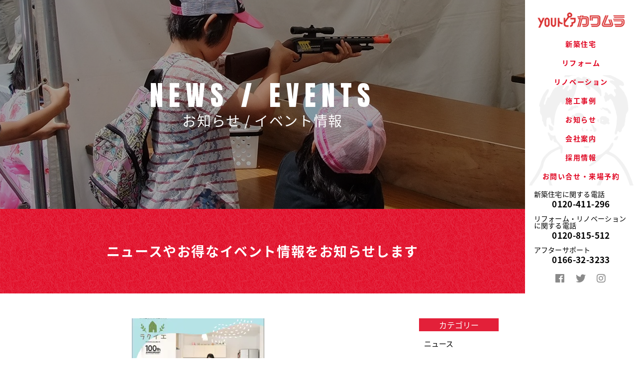

--- FILE ---
content_type: text/html; charset=UTF-8
request_url: https://youtopia.jp/kawamura/date/2018/09/
body_size: 13073
content:
<!DOCTYPE html>
<html lang="ja" class="no-js">
<head>
<!-- Google Tag Manager -->
<script>(function(w,d,s,l,i){w[l]=w[l]||[];w[l].push({'gtm.start':
new Date().getTime(),event:'gtm.js'});var f=d.getElementsByTagName(s)[0],
j=d.createElement(s),dl=l!='dataLayer'?'&l='+l:'';j.async=true;j.src=
'https://www.googletagmanager.com/gtm.js?id='+i+dl;f.parentNode.insertBefore(j,f);
})(window,document,'script','dataLayer','GTM-TK9LNSM');</script>
<!-- End Google Tag Manager -->
<meta http-equiv="Content-Type" content="text/html; charset=utf-8" />
<meta name="viewport" content="width=device-width, height=device-height, initial-scale=1.0 user-scalable=0, minimum-scale=1.0, maximum-scale=1.0">
<meta name="format-detection" content="telephone=no">
<meta http-equiv="X-UA-Compatible" content="IE=edge">
<meta http-equiv="Pragma" content="no-cache" />
<meta http-equiv="cache-control" content="no-cache" />
<meta http-equiv="expires" content="0" />
<meta name="keywords" content="旭川,住宅,リフォーム,リノベーション,デザイン,新築,屋上,水回り,キッチン,トイレ,お風呂,北海道,健康,マンション,介護,オール電化,太陽光発電,北海道移住">
<meta name="description" content="旭川の住宅総合メーカーとして、低価格で高性能な規格住宅ラクイエをはじめとする新築住宅事業、旭川で毎年1,000件以上の実績があるリフォーム事業、土地・中古住宅の売買仲介やリノベーションを行う不動産事業などを行っています。">
<title>
	2018年09月のお知らせ一覧

	｜Youトピアカワムラ｜旭川の新築住宅・リフォーム・リノベーションの住宅総合メーカー
</title>
	<link rel="shortcut icon" href="/favicon.ico" >
	<!--<link rel="profile" href="http://gmpg.org/xfn/11">
	<link rel="pingback" href="https://youtopia.jp/kawamura/xmlrpc.php">-->

<!--OGP開始-->
<!--OGP完了-->
<link href="/css/style_drawer.css" rel="stylesheet" type="text/css">
<link href="/css/style_bx.css" rel="stylesheet" type="text/css">
<link href="/css/drawer.min.css" rel="stylesheet" type="text/css">
<link href="/css/jquery.bxslider.css" rel="stylesheet" type="text/css">
<link href="/css/vegas.min.css" rel="stylesheet" type="text/css">
	<link href="/css/style.css" rel="stylesheet" type="text/css">
	<link href="/css/style_1280.css" rel="stylesheet" type="text/css">
	<link href="/css/style_1024.css" rel="stylesheet" type="text/css">
	<link href="/css/style_768.css" rel="stylesheet" type="text/css">
	<link href="/css/style_480.css" rel="stylesheet" type="text/css">
<link href="/css/style_cont.css" rel="stylesheet" type="text/css" />
<link href="/css/style_wp.css" rel="stylesheet" type="text/css" />
<link href="/css/slick.css" rel="stylesheet" type="text/css" />
<link href="/css/slick-theme.css" rel="stylesheet" type="text/css" />
<link href="/css/lightbox.css" rel="stylesheet" type="text/css" />
<link href="/css/wp_native.css" rel="stylesheet" type="text/css">
<!--/-->
<link href="https://maxcdn.bootstrapcdn.com/font-awesome/4.7.0/css/font-awesome.min.css" rel="stylesheet" integrity="sha384-wvfXpqpZZVQGK6TAh5PVlGOfQNHSoD2xbE+QkPxCAFlNEevoEH3Sl0sibVcOQVnN" crossorigin="anonymous">
<link href="https://fonts.googleapis.com/earlyaccess/sawarabimincho.css" rel="stylesheet" />
<link href="https://fonts.googleapis.com/earlyaccess/notosansjapanese.css" rel="stylesheet" />
<link href="https://fonts.googleapis.com/earlyaccess/nicomoji.css" rel="stylesheet" />
<link href="https://fonts.googleapis.com/css?family=Anton" rel="stylesheet">
<link href="/css/all.min.css" rel="stylesheet" type="text/css">

<script>
!function(d,s,id){var js,fjs=d.getElementsByTagName(s)[0];if(!d.getElementById(id)){js=d.createElement(s);js.id=id;js.src="https://platform.twitter.com/widgets.js";fjs.parentNode.insertBefore(js,fjs);}}(document,"script","twitter-wjs");
</script>
<!--[if lt IE 9]>
<script src="https://youtopia.jp/kawamura/wp-content/themes/originalll/js/html5.js"></script>
<![endif]-->
<script>(function(){document.documentElement.className='js'})();</script>
<style>
	.fb-like span {
		width:20px;
		vertical-align:top !important;
	}

#jp-carousel-comment-form {
	display:none !important;
}

.jp-carousel-buttons {
	display:none !important;
}
</style>
<script type="text/javascript" src="https://maps.googleapis.com/maps/api/js?key=AIzaSyAAeaSNmEAQUaWazfmu0fG6doRvEGDTw-0">
</script>
<!--コンタクトフォーム7で完了画面に飛ばすカスタム-->
<script>
document.addEventListener( 'wpcf7mailsent', function( event ) {
    location = 'http://youtopia.jp/kawamura/thanks/';
}, false );
</script>

<title>2018年9月 | Youトピアカワムラ｜旭川の新築住宅・リフォーム・リノベーションの住宅総合メーカー</title>
<meta name='robots' content='max-image-preview:large' />
<link rel='dns-prefetch' href='//cdnjs.cloudflare.com' />
<link rel='dns-prefetch' href='//s.w.org' />
<link rel='dns-prefetch' href='//v0.wordpress.com' />
<link rel='dns-prefetch' href='//i0.wp.com' />
<link rel='dns-prefetch' href='//i1.wp.com' />
<link rel='dns-prefetch' href='//i2.wp.com' />
<link rel='dns-prefetch' href='//widgets.wp.com' />
<link rel='dns-prefetch' href='//s0.wp.com' />
<link rel='dns-prefetch' href='//0.gravatar.com' />
<link rel='dns-prefetch' href='//1.gravatar.com' />
<link rel='dns-prefetch' href='//2.gravatar.com' />
<link rel='dns-prefetch' href='//jetpack.wordpress.com' />
<link rel='dns-prefetch' href='//s1.wp.com' />
<link rel='dns-prefetch' href='//s2.wp.com' />
<link rel='dns-prefetch' href='//public-api.wordpress.com' />
		<script type="text/javascript">
			window._wpemojiSettings = {"baseUrl":"https:\/\/s.w.org\/images\/core\/emoji\/13.1.0\/72x72\/","ext":".png","svgUrl":"https:\/\/s.w.org\/images\/core\/emoji\/13.1.0\/svg\/","svgExt":".svg","source":{"concatemoji":"https:\/\/youtopia.jp\/kawamura\/wp-includes\/js\/wp-emoji-release.min.js?ver=5.8.12"}};
			!function(e,a,t){var n,r,o,i=a.createElement("canvas"),p=i.getContext&&i.getContext("2d");function s(e,t){var a=String.fromCharCode;p.clearRect(0,0,i.width,i.height),p.fillText(a.apply(this,e),0,0);e=i.toDataURL();return p.clearRect(0,0,i.width,i.height),p.fillText(a.apply(this,t),0,0),e===i.toDataURL()}function c(e){var t=a.createElement("script");t.src=e,t.defer=t.type="text/javascript",a.getElementsByTagName("head")[0].appendChild(t)}for(o=Array("flag","emoji"),t.supports={everything:!0,everythingExceptFlag:!0},r=0;r<o.length;r++)t.supports[o[r]]=function(e){if(!p||!p.fillText)return!1;switch(p.textBaseline="top",p.font="600 32px Arial",e){case"flag":return s([127987,65039,8205,9895,65039],[127987,65039,8203,9895,65039])?!1:!s([55356,56826,55356,56819],[55356,56826,8203,55356,56819])&&!s([55356,57332,56128,56423,56128,56418,56128,56421,56128,56430,56128,56423,56128,56447],[55356,57332,8203,56128,56423,8203,56128,56418,8203,56128,56421,8203,56128,56430,8203,56128,56423,8203,56128,56447]);case"emoji":return!s([10084,65039,8205,55357,56613],[10084,65039,8203,55357,56613])}return!1}(o[r]),t.supports.everything=t.supports.everything&&t.supports[o[r]],"flag"!==o[r]&&(t.supports.everythingExceptFlag=t.supports.everythingExceptFlag&&t.supports[o[r]]);t.supports.everythingExceptFlag=t.supports.everythingExceptFlag&&!t.supports.flag,t.DOMReady=!1,t.readyCallback=function(){t.DOMReady=!0},t.supports.everything||(n=function(){t.readyCallback()},a.addEventListener?(a.addEventListener("DOMContentLoaded",n,!1),e.addEventListener("load",n,!1)):(e.attachEvent("onload",n),a.attachEvent("onreadystatechange",function(){"complete"===a.readyState&&t.readyCallback()})),(n=t.source||{}).concatemoji?c(n.concatemoji):n.wpemoji&&n.twemoji&&(c(n.twemoji),c(n.wpemoji)))}(window,document,window._wpemojiSettings);
		</script>
		<style type="text/css">
img.wp-smiley,
img.emoji {
	display: inline !important;
	border: none !important;
	box-shadow: none !important;
	height: 1em !important;
	width: 1em !important;
	margin: 0 .07em !important;
	vertical-align: -0.1em !important;
	background: none !important;
	padding: 0 !important;
}
</style>
	<link rel='stylesheet' id='tinyjpfont-default-font-css'  href='https://youtopia.jp/kawamura/wp-content/plugins/japanese-font-for-tinymce/default-font-css.php?fn&#038;ver=5.8.12' type='text/css' media='all' />
<link rel='stylesheet' id='wp-block-library-css'  href='https://youtopia.jp/kawamura/wp-includes/css/dist/block-library/style.min.css?ver=5.8.12' type='text/css' media='all' />
<style id='wp-block-library-inline-css' type='text/css'>
.has-text-align-justify{text-align:justify;}
</style>
<link rel='stylesheet' id='contact-form-7-css'  href='https://youtopia.jp/kawamura/wp-content/plugins/contact-form-7/includes/css/styles.css?ver=5.2.1' type='text/css' media='all' />
<link rel='stylesheet' id='tinyjpfont-styles-css'  href='https://youtopia.jp/kawamura/wp-content/plugins/japanese-font-for-tinymce/addfont.css?ver=5.8.12' type='text/css' media='all' />
<link rel='stylesheet' id='jetpack_css-css'  href='https://youtopia.jp/kawamura/wp-content/plugins/jetpack/css/jetpack.css?ver=8.8.5' type='text/css' media='all' />
<script type='text/javascript' src='https://youtopia.jp/kawamura/wp-includes/js/jquery/jquery.min.js?ver=3.6.0' id='jquery-core-js'></script>
<script type='text/javascript' src='https://youtopia.jp/kawamura/wp-includes/js/jquery/jquery-migrate.min.js?ver=3.3.2' id='jquery-migrate-js'></script>
<link rel="https://api.w.org/" href="https://youtopia.jp/kawamura/wp-json/" /><link rel="EditURI" type="application/rsd+xml" title="RSD" href="https://youtopia.jp/kawamura/xmlrpc.php?rsd" />
<link rel="wlwmanifest" type="application/wlwmanifest+xml" href="https://youtopia.jp/kawamura/wp-includes/wlwmanifest.xml" /> 
<meta name="generator" content="WordPress 5.8.12" />
</head>

<body class="drawer drawer--right" class="archive date">
<!-- Google Tag Manager (noscript) -->
<noscript><iframe src="https://www.googletagmanager.com/ns.html?id=GTM-TK9LNSM"
height="0" width="0" style="display:none;visibility:hidden"></iframe></noscript>
<!-- End Google Tag Manager (noscript) -->
<div class="cont_wrap">

<!--pcメニュー-->
<header>
  <h1><a href="/index.html"><img src="/img/header_logo.png" class="max_img" alt="youトピアカワムラ"></a></h1>
  <!--<ul class="header_ul">
    <a href="/inquiry/">
      <li class="color_01">
        <div>
          <img src="/img/header_link01.png" class="max_img">
          <img src="/img/header_link01_o.png" class="max_img">
        </div>
        <span>来場予約</span>
      </li>
    </a>
    <a href="/kawamura/modelhouse/">
      <li class="color_02">
        <div>
          <img src="/img/header_link02.png" class="max_img">
          <img src="/img/header_link02_o.png" class="max_img">
        </div>
        <span>モデルハウス</span>
      </li>
    </a>
  </ul>
  <div class="header_siryou"><a href="/inquiry/">資料請求</a></div>-->
	<nav>
    <ul>
      <li>
        <a href="https://raku-ie.com/" target="_blank">新築住宅</a>
		  <ul class="sub_nav_ul">
          <li>
            <a href="https://raku-ie.com/" target="_blank">低価格×高性能<br>ラクイエ</a>
          </li>
          <li>
            <a href="https://www.light-h.jp/" target="_blank">新築建売専門店<br>ライトハウス</a>
          </li>
          <li>
            <a href="https://www.limhouse.jp/" target="_blank">デザイン注文住宅専門店<br>リムハウス</a>
		 </li>
        <!--<ul class="sub_nav_ul">
          <li>
            <a href="/newlybuilt.html">新築トップ</a>
          </li>
          <li>
            <a href="/standard/rakuie.html">規格住宅</a>
           </li>
           <li>
            <a href="/standard/sumaie.html">セミオーダー住宅</a>
           </li>
           <li>
            <a href="/standard/rakuie_performance.html">ラクイエの性能</a>
          </li>
          <li>
            <a href="/standard/sumaie_performance.html">スマイエの性能</a>
          </li>
          <li>
            <a href="/newlybuilt_flow.html">家づくりの流れ</a>
          </li>
          <li>
            <a href="/kawamura/works_categories/new/">施工事例</a>
          </li>
          <li>
            <a href="/kawamura/modelhouse/">モデルハウス</a>
          </li>
          <li>
            <a href="/newlybuilt_after.html">保証・アフターサービス</a>
          </li>
          <li>
            <a href="/newlybuilt_rela.html">アパート<br>その他大型施設</a>
          </li>
		  <li>
            <a href="/est.html">不動産情報</a>
          </li>-->
        </ul>
      </li>
      <li>
        <a href="/reform/" target="_blank">リフォーム</a>
        <ul class="sub_nav_ul">
          <li>
            <a href="/reform/" target="_blank">リフォーム館</a>
          </li>
          <li>
            <a href="https://zoukaikan.com/" target="_blank">LDK専門 増改館</a>
          </li>
          <li>
            <a href="https://sotopia.jp/" target="_blank">外壁屋根専門 ソトピア</a>
          </li>
          <!--<li>
            <a href="reform.html">リフォームトップ</a>
          </li>
          <li>
            <a href="reform_reason.html">選ばれる理由</a>
          </li>
          <li>
            <a href="reform_zoukaikan.html">増改館</a>
          </li>
          <li>
            <a href="reform_ob.html">OB様を大切に</a>
          </li>
          <li>
            <a href="reform_flow.html">リフォームの進め方</a>
          </li>
          <li>
            <a href="kawamura/works_categories/reform/">リフォーム事例</a>
          </li>
          <li>
            <a href="/kawamura/voices_r/">お客様の声</a>
          </li>
		  <li>
            <a href="reform_qa.html">リフォームＱ＆Ａ</a>
          </li>-->
        </ul>
      </li>
      <li>
        <a href="/renovation.html">リノベーション</a>
        <ul class="sub_nav_ul">
          <li>
            <a href="/renovation.html">リノベーショントップ</a>
          </li>
          <li>
            <a href="/renovation_succeed.html">ツグイエ</a>
          </li>
          <!--<li>
            <a href="http://youtopia-kawamura.com/" target="_blank">youトピアカワムラ<br>リノベ不動産</a>
          </li>-->
          <li>
            <a href="/renovation_flow.html">リノベーションの<br>流れ</a>
          </li>
          <li>
            <a href="/kawamura/works_categories/renovation/">リノベーション<br>事例</a>
          </li>
          <li>
            <a href="/renovation_qa.html">リノベーション<br>Ｑ＆Ａ</a>
          </li>			
        </ul>
      </li>
      <li>
        <a href="/kawamura/works/">施工事例</a>
      </li>
      <li>
        <a href="/kawamura/news/">お知らせ</a>
      </li>
      <li>
        <a href="/company.html">会社案内</a>
        <ul class="sub_nav_ul">
          <li>
            <a href="/company.html">会社案内トップ</a>
          </li>
          <li>
            <a href="/company_history.html">歴史・沿革</a>
          </li>
          <li>
            <a href="/company_group.html">グループ概要</a>
          </li>
          <li>
            <a href="/company_staff.html">スタッフ紹介</a>
          </li>
        </ul>
      </li>
      <li>
            <a href="/recruit">採用情報</a>
      </li>
      <li>
        <a href="/inquiry/">お問い合せ・来場予約</a>
      </li>
    </ul>
  </nav>
  <ol class="header_tel">
    <li>新築住宅に関する電話</li>
    <li><a href="tel:0120411296">0120-411-296</a></li>
    <li>リフォーム・リノベーション<br>に関する電話</li>
    <li><a href="tel:0120815512">0120-815-512</a></li>
    <li>アフターサポート</li>
    <li><a href="tel:0166323233">0166-32-3233</a></li>
  </ol>
  <div class="header_sns">
     <a href="https://www.facebook.com/youtopia.kawamura/" target="_blank">
      <i class="fab fa-facebook" aria-hidden="true"></i>
    </a>
    <a href="#">
      <i class="fab fa-twitter" aria-hidden="true"></i>
    </a>
    <a href="https://www.instagram.com/youtopiakawamura_official/" target="_blank">
      <i class="fab fa-instagram" aria-hidden="true"></i>
    </a>
  </div>
</header>
<!--/pcメニュー-->
<!--spメニュー-->
<div class="header_sp">
  <h1><a href="/index.html"><img src="/img/header_logo.png" class="max_img" alt="youトピアカワムラ"></a></h1>
  <ul class="header_ul header_ul_sp">
    <a href="/inquiry/">
      <li>
        <div>
          <img src="/img/header_link01.png" class="max_img">
          <img src="/img/header_link01_o.png" class="max_img">
        </div>
        <span>来場予約</span>
      </li>
    </a>
  </ul>
  <button type="button" class="drawer-toggle drawer-hamburger">
    <span class="sr-only">toggle navigation</span>
    <span class="drawer-hamburger-icon"></span>
  </button>
</div>
<nav class="drawer-nav">
  <ul class="drawer-menu">
  <!-- ドロワーメニューの中身 -->
   <li class="drawer-menu_li drawer-dropdown">
        <a href="https://raku-ie.com/" class="drop_a noscroll">
          <span class="drawer-menu_li_span">新築住宅<i class="fa fa-angle-down" aria-hidden="true"></i></span>
        </a>
    </li>
    <!--<li class="drawer-menu_li drawer-dropdown">
        <a href="https://raku-ie.com/" data-toggle="dropdown" class="drop_a noscroll">
          <span class="drawer-menu_li_span">新築住宅<i class="fa fa-angle-down" aria-hidden="true"></i></span>
        </a>
        <ul class="drawer-dropdown-menu">
          <a href="/newlybuilt.html">
            <li class="drawer-dropdown-menu_li">新築トップ</li>
          </a>
          <a href="/standard/rakuie.html">
            <li class="drawer-dropdown-menu_li">規格住宅</li>
          </a>
          <a href="/standard/sumaie.html">
            <li class="drawer-dropdown-menu_li">セミオーダー住宅</li>
          </a>
          <a href="/standard/rakuie_performance.html">
            <li class="drawer-dropdown-menu_li">ラクイエの性能</li>
          </a>
			<a href="/standard/sumaie_performance.html">
            <li class="drawer-dropdown-menu_li">スマイエの性能</li>
          </a>
          <a href="/newlybuilt_flow.html">
            <li class="drawer-dropdown-menu_li">家づくりの流れ</li>
          </a>
          <a href="/kawamura/works_categories/new/">
            <li class="drawer-dropdown-menu_li">施工事例</li>
          </a>
          <a href="/kawamura/modelhouse/">
            <li class="drawer-dropdown-menu_li">モデルハウス</li>
          </a>
          <a href="/newlybuilt_after.html">
            <li class="drawer-dropdown-menu_li">保証・アフターサービス</li>
          </a>
          <a href="/newlybuilt_rela.html">
            <li class="drawer-dropdown-menu_li">アパート<br>その他大型施設</li>
          </a>
          <a href="/est.html">
            <li class="drawer-dropdown-menu_li">不動産情報</li>
          </a>			
        </ul>-->
    </li>
    <li class="drawer-menu_li drawer-dropdown">
        <a href="#" data-toggle="dropdown" class="drop_a noscroll">
          <span class="drawer-menu_li_span">リフォーム<i class="fa fa-angle-down" aria-hidden="true"></i></span>
        </a>
        <ul class="drawer-dropdown-menu">
          <a href="/reform/" target="_blank">
            <li class="drawer-dropdown-menu_li">リフォーム館</li>
          </a>
          <a href="https://zoukaikan.com/" target="_blank">
            <li class="drawer-dropdown-menu_li">LDK専門 増改館</li>
          </a>
          <a href="https://sotopia.jp/" target="_blank">
            <li class="drawer-dropdown-menu_li">外壁屋根専門 ソトピア</li>
          </a>
          <!--<a href="reform.html">
            <li class="drawer-dropdown-menu_li">リフォームトップ</li>
          </a>
          <a href="reform_reason.html">
            <li class="drawer-dropdown-menu_li">選ばれる理由</li>
          </a>
          <a href="reform_zoukaikan.html">
            <li class="drawer-dropdown-menu_li">増改館</li>
          </a>
          <a href="reform_ob.html">
            <li class="drawer-dropdown-menu_li">OB様を大切に</li>
          </a>
          <a href="reform_flow.html">
            <li class="drawer-dropdown-menu_li">リフォームの進め方</li>
          </a>
          <a href="kawamura/works_categories/reform/">
            <li class="drawer-dropdown-menu_li">リフォーム事例</li>
          </a>
          <a href="/kawamura/voices_r/">
            <li class="drawer-dropdown-menu_li">お客様の声</li>
          </a>
		  <a href="reform_qa.html">
            <li class="drawer-dropdown-menu_li">リフォームＱ＆Ａ</li>
          </a>-->
        </ul>
    </li>
    <li class="drawer-menu_li drawer-dropdown">
        <a href="#" data-toggle="dropdown" class="drop_a noscroll">
          <span class="drawer-menu_li_span">リノベーション<i class="fa fa-angle-down" aria-hidden="true"></i></span>
        </a>
        <ul class="drawer-dropdown-menu">
          <a href="/renovation.html">
            <li class="drawer-dropdown-menu_li">リノベーショントップ</li>
          </a>
          <a href="/renovation_succeed.html">
            <li class="drawer-dropdown-menu_li">ツグイエ</li>
          </a>
          <!--<a href="http://youtopia-kawamura.com/" target="_blank">
            <li class="drawer-dropdown-menu_li">youトピアカワムラ<br>リノベ不動産</li>
          </a>-->
          <a href="/renovation_flow.html">
            <li class="drawer-dropdown-menu_li">リノベーションの<br>流れ</li>
          </a>
          <a href="/kawamura/works_categories/renovation/">
            <li class="drawer-dropdown-menu_li">リノベーション<br>事例</li>
          </a>
          <a href="/renovation_qa.html">
            <li class="drawer-dropdown-menu_li">リノベーション<br>Ｑ＆Ａ</li>
          </a>			
        </ul>
    </li>
    <li class="drawer-menu_li drawer-dropdown">
        <a href="/kawamura/works/" class="drop_a noscroll">
          <span class="drawer-menu_li_span">施工事例<i class="fa fa-angle-down" aria-hidden="true"></i></span>
        </a>
    </li>
    <li class="drawer-menu_li drawer-dropdown">
        <a href="/kawamura/news/" class="drop_a noscroll">
          <span class="drawer-menu_li_span">お知らせ<i class="fa fa-angle-down" aria-hidden="true"></i></span>
        </a>
    </li>
    <li class="drawer-menu_li drawer-dropdown">
        <a href="#" data-toggle="dropdown" class="drop_a noscroll">
          <span class="drawer-menu_li_span">会社案内<i class="fa fa-angle-down" aria-hidden="true"></i></span>
        </a>
        <ul class="drawer-dropdown-menu">
          <a href="/company.html">
            <li class="drawer-dropdown-menu_li">会社案内トップ</li>
          </a>
          <a href="/company_history.html">
            <li class="drawer-dropdown-menu_li">歴史・沿革</li>
          </a>
          <a href="/company_group.html">
            <li class="drawer-dropdown-menu_li">グループ概要</li>
          </a>
          <a href="/company_staff.html">
            <li class="drawer-dropdown-menu_li">スタッフ紹介</li>
          </a>
        </ul>
    </li>
	<li class="drawer-menu_li drawer-dropdown">
        <a href="/recruit" class="drop_a noscroll">
          <span class="drawer-menu_li_span">採用情報<i class="fa fa-angle-down" aria-hidden="true"></i></span>
        </a>
    </li>  
    <li class="drawer-menu_li drawer-dropdown">
        <a href="/inquiry/" class="drop_a noscroll">
          <span class="drawer-menu_li_span">お問い合せ・来場予約<i class="fa fa-angle-down" aria-hidden="true"></i></span>
        </a>
    </li>
  </ul>
  <ol class="header_tel">
    <li>新築住宅に関する電話</li>
    <li><a href="tel:0120411296">0120-411-296</a></li>
    <li>リフォームに関する電話</li>
    <li><a href="tel:0120815512">0120-815-512</a></li>
    <li>アフターサポート</li>
    <li><a href="tel:0166323233">0166-32-3233</a></li>
  </ol>
  <div class="header_sns">
    <a href="https://www.facebook.com/youtopia.kawamura/" target="_blank">
      <i class="fab fa-facebook" aria-hidden="true"></i>
    </a>
    <a href="#">
      <i class="fab fa-twitter" aria-hidden="true"></i>
    </a>
    <a href="https://www.instagram.com/youtopiakawamura_official/" target="_blank">
      <i class="fab fa-instagram" aria-hidden="true"></i>
    </a>
  </div>
</nav>
<!--/spメニュー-->
<!--コンテンツ-->
<main>
	
  <section class="cont_main" id="wp_news">
    <h1><strong>NEWS / EVENTS</strong><span>お知らせ / イベント情報</span></h1>
  </section>
  
	<section class="wp_sec_ttl bg_red">
		<span class="wp_sec_ttl_span01">
			ニュースやお得なイベント情報をお知らせします
		</span>
	</section>
	
	<section class="wp_news_big">
		<div class="wp_news">
			<div class="wp_news_left">
				<ul class="wp_news_left_ul">
					<li class="wp_news_left_ul_li"><a href="https://youtopia.jp/kawamura/1552/">
						 <!-- 投稿にアイキャッチ画像が割り当てられているかチェックします。-->
						<img width="266" height="200" src="https://i2.wp.com/youtopia.jp/kawamura/wp-content/uploads/2018/09/963bfa1b05f6b9d5295e3e7bfbe9a68e.jpg?resize=266%2C200&amp;ssl=1" class="wp_news_left_ul_li_img max_img wp-post-image" alt="" loading="lazy" srcset="https://i2.wp.com/youtopia.jp/kawamura/wp-content/uploads/2018/09/963bfa1b05f6b9d5295e3e7bfbe9a68e.jpg?resize=280%2C210&amp;ssl=1 280w, https://i2.wp.com/youtopia.jp/kawamura/wp-content/uploads/2018/09/963bfa1b05f6b9d5295e3e7bfbe9a68e.jpg?resize=266%2C200&amp;ssl=1 266w, https://i2.wp.com/youtopia.jp/kawamura/wp-content/uploads/2018/09/963bfa1b05f6b9d5295e3e7bfbe9a68e.jpg?zoom=2&amp;resize=266%2C200 532w, https://i2.wp.com/youtopia.jp/kawamura/wp-content/uploads/2018/09/963bfa1b05f6b9d5295e3e7bfbe9a68e.jpg?zoom=3&amp;resize=266%2C200 798w" sizes="(max-width: 266px) 100vw, 266px" data-attachment-id="1554" data-permalink="https://youtopia.jp/kawamura/1552/9-29%e3%83%a9%e3%82%af%e3%82%a4%e3%82%a8-2/" data-orig-file="https://i2.wp.com/youtopia.jp/kawamura/wp-content/uploads/2018/09/963bfa1b05f6b9d5295e3e7bfbe9a68e.jpg?fit=1100%2C984&amp;ssl=1" data-orig-size="1100,984" data-comments-opened="1" data-image-meta="{&quot;aperture&quot;:&quot;0&quot;,&quot;credit&quot;:&quot;&quot;,&quot;camera&quot;:&quot;&quot;,&quot;caption&quot;:&quot;&quot;,&quot;created_timestamp&quot;:&quot;0&quot;,&quot;copyright&quot;:&quot;&quot;,&quot;focal_length&quot;:&quot;0&quot;,&quot;iso&quot;:&quot;0&quot;,&quot;shutter_speed&quot;:&quot;0&quot;,&quot;title&quot;:&quot;&quot;,&quot;orientation&quot;:&quot;0&quot;}" data-image-title="9.29ラクイエ" data-image-description="" data-medium-file="https://i2.wp.com/youtopia.jp/kawamura/wp-content/uploads/2018/09/963bfa1b05f6b9d5295e3e7bfbe9a68e.jpg?fit=500%2C447&amp;ssl=1" data-large-file="https://i2.wp.com/youtopia.jp/kawamura/wp-content/uploads/2018/09/963bfa1b05f6b9d5295e3e7bfbe9a68e.jpg?fit=1000%2C895&amp;ssl=1" />												<div class="wp_news_left_ul_li_cont">
							<ul class="wp_news_left_ul_li_cont_catul">
<li class="wp_news_left_ul_li_cont_catul_li wp_news_left_ul_li_cont_catul_li_b01">イベント</li><li class="wp_news_left_ul_li_cont_catul_li wp_news_left_ul_li_cont_catul_li_b02">新築</li>								<!--<li class="wp_news_left_ul_li_cont_catul_li wp_news_left_ul_li_cont_catul_li_b01">
									お知らせ
								</li>
								<li class="wp_news_left_ul_li_cont_catul_li wp_news_left_ul_li_cont_catul_li_b01">
									イベント情報
								</li>
								<li class="wp_news_left_ul_li_cont_catul_li wp_news_left_ul_li_cont_catul_li_b02">
									新築
								</li>
								<li class="wp_news_left_ul_li_cont_catul_li wp_news_left_ul_li_cont_catul_li_b03">
									リフォーム
								</li>
								<li class="wp_news_left_ul_li_cont_catul_li wp_news_left_ul_li_cont_catul_li_b04">
									リノベーション
								</li>
								<li class="wp_news_left_ul_li_cont_catul_li wp_news_left_ul_li_cont_catul_li_b05">
									アパート・<br>マンション
								</li>-->
							</ul>
							<span class="wp_news_left_ul_li_cont_date">
								2018/9/28							</span>
							<span class="wp_news_left_ul_li_cont_title">
大人気　屋上付きＮＥＷモデルハウスオープン！							</span>
							<span class="wp_news_left_ul_li_cont_detail">
大人気　屋上付きモデルハウスが8条通22丁目にＮＥＷオープン♪ ･･･							</span>
						</div>
					</a></li>
					<!--<li class="wp_news_left_ul_li"><a href="#">
						<img src="/img/no_img.png" class="wp_news_left_ul_li_img max_img">
						<div class="wp_news_left_ul_li_cont">
							<ul class="wp_news_left_ul_li_cont_catul">
								<li class="wp_news_left_ul_li_cont_catul_li wp_news_left_ul_li_cont_catul_li_b01">
									お知らせ
								</li>
								<li class="wp_news_left_ul_li_cont_catul_li wp_news_left_ul_li_cont_catul_li_b01">
									イベント情報
								</li>
								<li class="wp_news_left_ul_li_cont_catul_li wp_news_left_ul_li_cont_catul_li_b02">
									新築
								</li>
								<li class="wp_news_left_ul_li_cont_catul_li wp_news_left_ul_li_cont_catul_li_b03">
									リフォーム
								</li>
								<li class="wp_news_left_ul_li_cont_catul_li wp_news_left_ul_li_cont_catul_li_b04">
									リノベーション
								</li>
								<li class="wp_news_left_ul_li_cont_catul_li wp_news_left_ul_li_cont_catul_li_b05">
									アパート・<br>マンション
								</li>
							</ul>
							<span class="wp_news_left_ul_li_cont_date">
								2077/77/77
							</span>
							<span class="wp_news_left_ul_li_cont_title">
								記事タイトル記事タイトル記事タイトル
							</span>
							<span class="wp_news_left_ul_li_cont_detail">
								ここに本文の抜粋が表示されますここに本文の抜粋が表示さ…
							</span>
						</div>
					</a></li>-->
					<li class="wp_news_left_ul_li"><a href="https://youtopia.jp/kawamura/1547/">
						 <!-- 投稿にアイキャッチ画像が割り当てられているかチェックします。-->
						<img width="266" height="200" src="https://i1.wp.com/youtopia.jp/kawamura/wp-content/uploads/2018/09/a5ac41dbc6588c6bd55868a3920cb0ad.jpg?resize=266%2C200&amp;ssl=1" class="wp_news_left_ul_li_img max_img wp-post-image" alt="" loading="lazy" srcset="https://i1.wp.com/youtopia.jp/kawamura/wp-content/uploads/2018/09/a5ac41dbc6588c6bd55868a3920cb0ad.jpg?resize=280%2C210&amp;ssl=1 280w, https://i1.wp.com/youtopia.jp/kawamura/wp-content/uploads/2018/09/a5ac41dbc6588c6bd55868a3920cb0ad.jpg?resize=266%2C200&amp;ssl=1 266w, https://i1.wp.com/youtopia.jp/kawamura/wp-content/uploads/2018/09/a5ac41dbc6588c6bd55868a3920cb0ad.jpg?zoom=2&amp;resize=266%2C200 532w, https://i1.wp.com/youtopia.jp/kawamura/wp-content/uploads/2018/09/a5ac41dbc6588c6bd55868a3920cb0ad.jpg?zoom=3&amp;resize=266%2C200 798w" sizes="(max-width: 266px) 100vw, 266px" data-attachment-id="1548" data-permalink="https://youtopia.jp/kawamura/1547/00094017_you%e3%83%88%e3%83%94%e3%82%a2%e3%82%ab%e3%83%af%e3%83%a0%e3%83%a9%e6%a7%980928-01/" data-orig-file="https://i1.wp.com/youtopia.jp/kawamura/wp-content/uploads/2018/09/a5ac41dbc6588c6bd55868a3920cb0ad.jpg?fit=2232%2C1854&amp;ssl=1" data-orig-size="2232,1854" data-comments-opened="1" data-image-meta="{&quot;aperture&quot;:&quot;0&quot;,&quot;credit&quot;:&quot;&quot;,&quot;camera&quot;:&quot;&quot;,&quot;caption&quot;:&quot;&quot;,&quot;created_timestamp&quot;:&quot;0&quot;,&quot;copyright&quot;:&quot;&quot;,&quot;focal_length&quot;:&quot;0&quot;,&quot;iso&quot;:&quot;0&quot;,&quot;shutter_speed&quot;:&quot;0&quot;,&quot;title&quot;:&quot;&quot;,&quot;orientation&quot;:&quot;0&quot;}" data-image-title="00094017_youトピアカワムラ様0928-01" data-image-description="" data-medium-file="https://i1.wp.com/youtopia.jp/kawamura/wp-content/uploads/2018/09/a5ac41dbc6588c6bd55868a3920cb0ad.jpg?fit=500%2C415&amp;ssl=1" data-large-file="https://i1.wp.com/youtopia.jp/kawamura/wp-content/uploads/2018/09/a5ac41dbc6588c6bd55868a3920cb0ad.jpg?fit=1000%2C831&amp;ssl=1" />												<div class="wp_news_left_ul_li_cont">
							<ul class="wp_news_left_ul_li_cont_catul">
<li class="wp_news_left_ul_li_cont_catul_li wp_news_left_ul_li_cont_catul_li_b01">イベント</li><li class="wp_news_left_ul_li_cont_catul_li wp_news_left_ul_li_cont_catul_li_b03">リノベーション</li><li class="wp_news_left_ul_li_cont_catul_li wp_news_left_ul_li_cont_catul_li_b04">リフォーム</li>								<!--<li class="wp_news_left_ul_li_cont_catul_li wp_news_left_ul_li_cont_catul_li_b01">
									お知らせ
								</li>
								<li class="wp_news_left_ul_li_cont_catul_li wp_news_left_ul_li_cont_catul_li_b01">
									イベント情報
								</li>
								<li class="wp_news_left_ul_li_cont_catul_li wp_news_left_ul_li_cont_catul_li_b02">
									新築
								</li>
								<li class="wp_news_left_ul_li_cont_catul_li wp_news_left_ul_li_cont_catul_li_b03">
									リフォーム
								</li>
								<li class="wp_news_left_ul_li_cont_catul_li wp_news_left_ul_li_cont_catul_li_b04">
									リノベーション
								</li>
								<li class="wp_news_left_ul_li_cont_catul_li wp_news_left_ul_li_cont_catul_li_b05">
									アパート・<br>マンション
								</li>-->
							</ul>
							<span class="wp_news_left_ul_li_cont_date">
								2018/9/28							</span>
							<span class="wp_news_left_ul_li_cont_title">
リノベーションモデル　販売会＆相談会　開催！･･･							</span>
							<span class="wp_news_left_ul_li_cont_detail">
大好評公開中のデザインリノベーションハウスの販売会を今週末開催し･･･							</span>
						</div>
					</a></li>
					<!--<li class="wp_news_left_ul_li"><a href="#">
						<img src="/img/no_img.png" class="wp_news_left_ul_li_img max_img">
						<div class="wp_news_left_ul_li_cont">
							<ul class="wp_news_left_ul_li_cont_catul">
								<li class="wp_news_left_ul_li_cont_catul_li wp_news_left_ul_li_cont_catul_li_b01">
									お知らせ
								</li>
								<li class="wp_news_left_ul_li_cont_catul_li wp_news_left_ul_li_cont_catul_li_b01">
									イベント情報
								</li>
								<li class="wp_news_left_ul_li_cont_catul_li wp_news_left_ul_li_cont_catul_li_b02">
									新築
								</li>
								<li class="wp_news_left_ul_li_cont_catul_li wp_news_left_ul_li_cont_catul_li_b03">
									リフォーム
								</li>
								<li class="wp_news_left_ul_li_cont_catul_li wp_news_left_ul_li_cont_catul_li_b04">
									リノベーション
								</li>
								<li class="wp_news_left_ul_li_cont_catul_li wp_news_left_ul_li_cont_catul_li_b05">
									アパート・<br>マンション
								</li>
							</ul>
							<span class="wp_news_left_ul_li_cont_date">
								2077/77/77
							</span>
							<span class="wp_news_left_ul_li_cont_title">
								記事タイトル記事タイトル記事タイトル
							</span>
							<span class="wp_news_left_ul_li_cont_detail">
								ここに本文の抜粋が表示されますここに本文の抜粋が表示さ…
							</span>
						</div>
					</a></li>-->
					<li class="wp_news_left_ul_li"><a href="https://youtopia.jp/kawamura/1523/">
						 <!-- 投稿にアイキャッチ画像が割り当てられているかチェックします。-->
						<img width="266" height="200" src="https://i0.wp.com/youtopia.jp/kawamura/wp-content/uploads/2018/09/84bcce41916c712d2c3e7f4f7446e4fb.jpg?resize=266%2C200&amp;ssl=1" class="wp_news_left_ul_li_img max_img wp-post-image" alt="" loading="lazy" srcset="https://i0.wp.com/youtopia.jp/kawamura/wp-content/uploads/2018/09/84bcce41916c712d2c3e7f4f7446e4fb.jpg?resize=280%2C210&amp;ssl=1 280w, https://i0.wp.com/youtopia.jp/kawamura/wp-content/uploads/2018/09/84bcce41916c712d2c3e7f4f7446e4fb.jpg?resize=266%2C200&amp;ssl=1 266w, https://i0.wp.com/youtopia.jp/kawamura/wp-content/uploads/2018/09/84bcce41916c712d2c3e7f4f7446e4fb.jpg?zoom=2&amp;resize=266%2C200 532w, https://i0.wp.com/youtopia.jp/kawamura/wp-content/uploads/2018/09/84bcce41916c712d2c3e7f4f7446e4fb.jpg?zoom=3&amp;resize=266%2C200 798w" sizes="(max-width: 266px) 100vw, 266px" data-attachment-id="1525" data-permalink="https://youtopia.jp/kawamura/1523/%e3%83%a2%e3%83%87%e3%83%ab%e3%82%aa%e3%83%bc%e3%83%97%e3%83%b38%e6%9d%a111/" data-orig-file="https://i0.wp.com/youtopia.jp/kawamura/wp-content/uploads/2018/09/84bcce41916c712d2c3e7f4f7446e4fb.jpg?fit=1199%2C998&amp;ssl=1" data-orig-size="1199,998" data-comments-opened="1" data-image-meta="{&quot;aperture&quot;:&quot;0&quot;,&quot;credit&quot;:&quot;&quot;,&quot;camera&quot;:&quot;&quot;,&quot;caption&quot;:&quot;&quot;,&quot;created_timestamp&quot;:&quot;0&quot;,&quot;copyright&quot;:&quot;&quot;,&quot;focal_length&quot;:&quot;0&quot;,&quot;iso&quot;:&quot;0&quot;,&quot;shutter_speed&quot;:&quot;0&quot;,&quot;title&quot;:&quot;&quot;,&quot;orientation&quot;:&quot;0&quot;}" data-image-title="モデルオープン8条11" data-image-description="" data-medium-file="https://i0.wp.com/youtopia.jp/kawamura/wp-content/uploads/2018/09/84bcce41916c712d2c3e7f4f7446e4fb.jpg?fit=500%2C416&amp;ssl=1" data-large-file="https://i0.wp.com/youtopia.jp/kawamura/wp-content/uploads/2018/09/84bcce41916c712d2c3e7f4f7446e4fb.jpg?fit=1000%2C832&amp;ssl=1" />												<div class="wp_news_left_ul_li_cont">
							<ul class="wp_news_left_ul_li_cont_catul">
<li class="wp_news_left_ul_li_cont_catul_li wp_news_left_ul_li_cont_catul_li_b01">イベント</li><li class="wp_news_left_ul_li_cont_catul_li wp_news_left_ul_li_cont_catul_li_b02">新築</li>								<!--<li class="wp_news_left_ul_li_cont_catul_li wp_news_left_ul_li_cont_catul_li_b01">
									お知らせ
								</li>
								<li class="wp_news_left_ul_li_cont_catul_li wp_news_left_ul_li_cont_catul_li_b01">
									イベント情報
								</li>
								<li class="wp_news_left_ul_li_cont_catul_li wp_news_left_ul_li_cont_catul_li_b02">
									新築
								</li>
								<li class="wp_news_left_ul_li_cont_catul_li wp_news_left_ul_li_cont_catul_li_b03">
									リフォーム
								</li>
								<li class="wp_news_left_ul_li_cont_catul_li wp_news_left_ul_li_cont_catul_li_b04">
									リノベーション
								</li>
								<li class="wp_news_left_ul_li_cont_catul_li wp_news_left_ul_li_cont_catul_li_b05">
									アパート・<br>マンション
								</li>-->
							</ul>
							<span class="wp_news_left_ul_li_cont_date">
								2018/9/20							</span>
							<span class="wp_news_left_ul_li_cont_title">
-ラクイエ屋上モデル-グランドオープン!!							</span>
							<span class="wp_news_left_ul_li_cont_detail">
先週プレオープンでもご好評いただきました屋上付きラクイエモデルが･･･							</span>
						</div>
					</a></li>
					<!--<li class="wp_news_left_ul_li"><a href="#">
						<img src="/img/no_img.png" class="wp_news_left_ul_li_img max_img">
						<div class="wp_news_left_ul_li_cont">
							<ul class="wp_news_left_ul_li_cont_catul">
								<li class="wp_news_left_ul_li_cont_catul_li wp_news_left_ul_li_cont_catul_li_b01">
									お知らせ
								</li>
								<li class="wp_news_left_ul_li_cont_catul_li wp_news_left_ul_li_cont_catul_li_b01">
									イベント情報
								</li>
								<li class="wp_news_left_ul_li_cont_catul_li wp_news_left_ul_li_cont_catul_li_b02">
									新築
								</li>
								<li class="wp_news_left_ul_li_cont_catul_li wp_news_left_ul_li_cont_catul_li_b03">
									リフォーム
								</li>
								<li class="wp_news_left_ul_li_cont_catul_li wp_news_left_ul_li_cont_catul_li_b04">
									リノベーション
								</li>
								<li class="wp_news_left_ul_li_cont_catul_li wp_news_left_ul_li_cont_catul_li_b05">
									アパート・<br>マンション
								</li>
							</ul>
							<span class="wp_news_left_ul_li_cont_date">
								2077/77/77
							</span>
							<span class="wp_news_left_ul_li_cont_title">
								記事タイトル記事タイトル記事タイトル
							</span>
							<span class="wp_news_left_ul_li_cont_detail">
								ここに本文の抜粋が表示されますここに本文の抜粋が表示さ…
							</span>
						</div>
					</a></li>-->
					<li class="wp_news_left_ul_li"><a href="https://youtopia.jp/kawamura/1506/">
						 <!-- 投稿にアイキャッチ画像が割り当てられているかチェックします。-->
						<img width="266" height="200" src="https://i0.wp.com/youtopia.jp/kawamura/wp-content/uploads/2018/09/11.jpg?resize=266%2C200&amp;ssl=1" class="wp_news_left_ul_li_img max_img wp-post-image" alt="" loading="lazy" srcset="https://i0.wp.com/youtopia.jp/kawamura/wp-content/uploads/2018/09/11.jpg?resize=280%2C210&amp;ssl=1 280w, https://i0.wp.com/youtopia.jp/kawamura/wp-content/uploads/2018/09/11.jpg?resize=266%2C200&amp;ssl=1 266w, https://i0.wp.com/youtopia.jp/kawamura/wp-content/uploads/2018/09/11.jpg?zoom=2&amp;resize=266%2C200 532w, https://i0.wp.com/youtopia.jp/kawamura/wp-content/uploads/2018/09/11.jpg?zoom=3&amp;resize=266%2C200 798w" sizes="(max-width: 266px) 100vw, 266px" data-attachment-id="1511" data-permalink="https://youtopia.jp/kawamura/1506/11-2/" data-orig-file="https://i0.wp.com/youtopia.jp/kawamura/wp-content/uploads/2018/09/11.jpg?fit=1877%2C1261&amp;ssl=1" data-orig-size="1877,1261" data-comments-opened="1" data-image-meta="{&quot;aperture&quot;:&quot;0&quot;,&quot;credit&quot;:&quot;&quot;,&quot;camera&quot;:&quot;&quot;,&quot;caption&quot;:&quot;&quot;,&quot;created_timestamp&quot;:&quot;0&quot;,&quot;copyright&quot;:&quot;&quot;,&quot;focal_length&quot;:&quot;0&quot;,&quot;iso&quot;:&quot;0&quot;,&quot;shutter_speed&quot;:&quot;0&quot;,&quot;title&quot;:&quot;&quot;,&quot;orientation&quot;:&quot;0&quot;}" data-image-title="11" data-image-description="" data-medium-file="https://i0.wp.com/youtopia.jp/kawamura/wp-content/uploads/2018/09/11.jpg?fit=500%2C336&amp;ssl=1" data-large-file="https://i0.wp.com/youtopia.jp/kawamura/wp-content/uploads/2018/09/11.jpg?fit=1000%2C672&amp;ssl=1" />												<div class="wp_news_left_ul_li_cont">
							<ul class="wp_news_left_ul_li_cont_catul">
<li class="wp_news_left_ul_li_cont_catul_li wp_news_left_ul_li_cont_catul_li_b01">イベント</li><li class="wp_news_left_ul_li_cont_catul_li wp_news_left_ul_li_cont_catul_li_b04">リフォーム</li>								<!--<li class="wp_news_left_ul_li_cont_catul_li wp_news_left_ul_li_cont_catul_li_b01">
									お知らせ
								</li>
								<li class="wp_news_left_ul_li_cont_catul_li wp_news_left_ul_li_cont_catul_li_b01">
									イベント情報
								</li>
								<li class="wp_news_left_ul_li_cont_catul_li wp_news_left_ul_li_cont_catul_li_b02">
									新築
								</li>
								<li class="wp_news_left_ul_li_cont_catul_li wp_news_left_ul_li_cont_catul_li_b03">
									リフォーム
								</li>
								<li class="wp_news_left_ul_li_cont_catul_li wp_news_left_ul_li_cont_catul_li_b04">
									リノベーション
								</li>
								<li class="wp_news_left_ul_li_cont_catul_li wp_news_left_ul_li_cont_catul_li_b05">
									アパート・<br>マンション
								</li>-->
							</ul>
							<span class="wp_news_left_ul_li_cont_date">
								2018/9/13							</span>
							<span class="wp_news_left_ul_li_cont_title">
★2週連続開催★秋の旭川市民リフォーム祭り!･･･							</span>
							<span class="wp_news_left_ul_li_cont_detail">
秋の３連休２週連続大開催★日頃の感謝を込め、 利益還元！秋の旭川･･･							</span>
						</div>
					</a></li>
					<!--<li class="wp_news_left_ul_li"><a href="#">
						<img src="/img/no_img.png" class="wp_news_left_ul_li_img max_img">
						<div class="wp_news_left_ul_li_cont">
							<ul class="wp_news_left_ul_li_cont_catul">
								<li class="wp_news_left_ul_li_cont_catul_li wp_news_left_ul_li_cont_catul_li_b01">
									お知らせ
								</li>
								<li class="wp_news_left_ul_li_cont_catul_li wp_news_left_ul_li_cont_catul_li_b01">
									イベント情報
								</li>
								<li class="wp_news_left_ul_li_cont_catul_li wp_news_left_ul_li_cont_catul_li_b02">
									新築
								</li>
								<li class="wp_news_left_ul_li_cont_catul_li wp_news_left_ul_li_cont_catul_li_b03">
									リフォーム
								</li>
								<li class="wp_news_left_ul_li_cont_catul_li wp_news_left_ul_li_cont_catul_li_b04">
									リノベーション
								</li>
								<li class="wp_news_left_ul_li_cont_catul_li wp_news_left_ul_li_cont_catul_li_b05">
									アパート・<br>マンション
								</li>
							</ul>
							<span class="wp_news_left_ul_li_cont_date">
								2077/77/77
							</span>
							<span class="wp_news_left_ul_li_cont_title">
								記事タイトル記事タイトル記事タイトル
							</span>
							<span class="wp_news_left_ul_li_cont_detail">
								ここに本文の抜粋が表示されますここに本文の抜粋が表示さ…
							</span>
						</div>
					</a></li>-->
					<li class="wp_news_left_ul_li"><a href="https://youtopia.jp/kawamura/1475/">
						 <!-- 投稿にアイキャッチ画像が割り当てられているかチェックします。-->
						<img width="266" height="200" src="https://i2.wp.com/youtopia.jp/kawamura/wp-content/uploads/2018/09/9.jpg?resize=266%2C200&amp;ssl=1" class="wp_news_left_ul_li_img max_img wp-post-image" alt="" loading="lazy" srcset="https://i2.wp.com/youtopia.jp/kawamura/wp-content/uploads/2018/09/9.jpg?resize=280%2C210&amp;ssl=1 280w, https://i2.wp.com/youtopia.jp/kawamura/wp-content/uploads/2018/09/9.jpg?resize=266%2C200&amp;ssl=1 266w, https://i2.wp.com/youtopia.jp/kawamura/wp-content/uploads/2018/09/9.jpg?zoom=2&amp;resize=266%2C200 532w, https://i2.wp.com/youtopia.jp/kawamura/wp-content/uploads/2018/09/9.jpg?zoom=3&amp;resize=266%2C200 798w" sizes="(max-width: 266px) 100vw, 266px" data-attachment-id="1476" data-permalink="https://youtopia.jp/kawamura/1475/attachment/9/" data-orig-file="https://i2.wp.com/youtopia.jp/kawamura/wp-content/uploads/2018/09/9.jpg?fit=2021%2C1805&amp;ssl=1" data-orig-size="2021,1805" data-comments-opened="1" data-image-meta="{&quot;aperture&quot;:&quot;0&quot;,&quot;credit&quot;:&quot;&quot;,&quot;camera&quot;:&quot;&quot;,&quot;caption&quot;:&quot;&quot;,&quot;created_timestamp&quot;:&quot;0&quot;,&quot;copyright&quot;:&quot;&quot;,&quot;focal_length&quot;:&quot;0&quot;,&quot;iso&quot;:&quot;0&quot;,&quot;shutter_speed&quot;:&quot;0&quot;,&quot;title&quot;:&quot;&quot;,&quot;orientation&quot;:&quot;0&quot;}" data-image-title="9" data-image-description="" data-medium-file="https://i2.wp.com/youtopia.jp/kawamura/wp-content/uploads/2018/09/9.jpg?fit=500%2C447&amp;ssl=1" data-large-file="https://i2.wp.com/youtopia.jp/kawamura/wp-content/uploads/2018/09/9.jpg?fit=1000%2C893&amp;ssl=1" />												<div class="wp_news_left_ul_li_cont">
							<ul class="wp_news_left_ul_li_cont_catul">
<li class="wp_news_left_ul_li_cont_catul_li wp_news_left_ul_li_cont_catul_li_b01">イベント</li><li class="wp_news_left_ul_li_cont_catul_li wp_news_left_ul_li_cont_catul_li_b02">新築</li>								<!--<li class="wp_news_left_ul_li_cont_catul_li wp_news_left_ul_li_cont_catul_li_b01">
									お知らせ
								</li>
								<li class="wp_news_left_ul_li_cont_catul_li wp_news_left_ul_li_cont_catul_li_b01">
									イベント情報
								</li>
								<li class="wp_news_left_ul_li_cont_catul_li wp_news_left_ul_li_cont_catul_li_b02">
									新築
								</li>
								<li class="wp_news_left_ul_li_cont_catul_li wp_news_left_ul_li_cont_catul_li_b03">
									リフォーム
								</li>
								<li class="wp_news_left_ul_li_cont_catul_li wp_news_left_ul_li_cont_catul_li_b04">
									リノベーション
								</li>
								<li class="wp_news_left_ul_li_cont_catul_li wp_news_left_ul_li_cont_catul_li_b05">
									アパート・<br>マンション
								</li>-->
							</ul>
							<span class="wp_news_left_ul_li_cont_date">
								2018/9/10							</span>
							<span class="wp_news_left_ul_li_cont_title">
新企画住宅【ラクイエ】モデルハウス　プレオー･･･							</span>
							<span class="wp_news_left_ul_li_cont_detail">
低コストで高品質、重い負担を背負うことなくマイホームの夢を叶えら･･･							</span>
						</div>
					</a></li>
					<!--<li class="wp_news_left_ul_li"><a href="#">
						<img src="/img/no_img.png" class="wp_news_left_ul_li_img max_img">
						<div class="wp_news_left_ul_li_cont">
							<ul class="wp_news_left_ul_li_cont_catul">
								<li class="wp_news_left_ul_li_cont_catul_li wp_news_left_ul_li_cont_catul_li_b01">
									お知らせ
								</li>
								<li class="wp_news_left_ul_li_cont_catul_li wp_news_left_ul_li_cont_catul_li_b01">
									イベント情報
								</li>
								<li class="wp_news_left_ul_li_cont_catul_li wp_news_left_ul_li_cont_catul_li_b02">
									新築
								</li>
								<li class="wp_news_left_ul_li_cont_catul_li wp_news_left_ul_li_cont_catul_li_b03">
									リフォーム
								</li>
								<li class="wp_news_left_ul_li_cont_catul_li wp_news_left_ul_li_cont_catul_li_b04">
									リノベーション
								</li>
								<li class="wp_news_left_ul_li_cont_catul_li wp_news_left_ul_li_cont_catul_li_b05">
									アパート・<br>マンション
								</li>
							</ul>
							<span class="wp_news_left_ul_li_cont_date">
								2077/77/77
							</span>
							<span class="wp_news_left_ul_li_cont_title">
								記事タイトル記事タイトル記事タイトル
							</span>
							<span class="wp_news_left_ul_li_cont_detail">
								ここに本文の抜粋が表示されますここに本文の抜粋が表示さ…
							</span>
						</div>
					</a></li>-->
				</ul>
			</div>
			<div class="wp_news_right">
	<span class="wp_news_right_title">
		カテゴリー
	</span>
	<ul class="wp_news_right_ul">
				<li class="wp_news_right_li">
			<a href="https://youtopia.jp/kawamura/category/news/">ニュース</a>
		</li>
				<li class="wp_news_right_li">
			<a href="https://youtopia.jp/kawamura/category/event/">イベント</a>
		</li>
				<li class="wp_news_right_li">
			<a href="https://youtopia.jp/kawamura/category/post_new/">新築</a>
		</li>
				<li class="wp_news_right_li">
			<a href="https://youtopia.jp/kawamura/category/post_renovation/">リノベーション</a>
		</li>
				<li class="wp_news_right_li">
			<a href="https://youtopia.jp/kawamura/category/post_reform/">リフォーム</a>
		</li>
				<li class="wp_news_right_li">
			<a href="https://youtopia.jp/kawamura/category/press/">プレスリリース</a>
		</li>
				<!--<li class="wp_news_right_li">
			<a href="#">お知らせ</a>
		</li>-->
	</ul>
	<span class="wp_news_right_title">
		アーカイブ
	</span>
	<ul class="wp_news_right_ul">
			<li class="wp_news_right_li"><a href='https://youtopia.jp/kawamura/date/2021/11/'>2021年11月</a></li>
	<li class="wp_news_right_li"><a href='https://youtopia.jp/kawamura/date/2021/08/'>2021年8月</a></li>
	<li class="wp_news_right_li"><a href='https://youtopia.jp/kawamura/date/2021/04/'>2021年4月</a></li>
	<li class="wp_news_right_li"><a href='https://youtopia.jp/kawamura/date/2021/03/'>2021年3月</a></li>
	<li class="wp_news_right_li"><a href='https://youtopia.jp/kawamura/date/2021/01/'>2021年1月</a></li>
	<li class="wp_news_right_li"><a href='https://youtopia.jp/kawamura/date/2020/12/'>2020年12月</a></li>
	<li class="wp_news_right_li"><a href='https://youtopia.jp/kawamura/date/2020/10/'>2020年10月</a></li>
	<li class="wp_news_right_li"><a href='https://youtopia.jp/kawamura/date/2020/09/'>2020年9月</a></li>
	<li class="wp_news_right_li"><a href='https://youtopia.jp/kawamura/date/2020/08/'>2020年8月</a></li>
	<li class="wp_news_right_li"><a href='https://youtopia.jp/kawamura/date/2020/07/'>2020年7月</a></li>
	<li class="wp_news_right_li"><a href='https://youtopia.jp/kawamura/date/2020/06/'>2020年6月</a></li>
	<li class="wp_news_right_li"><a href='https://youtopia.jp/kawamura/date/2020/05/'>2020年5月</a></li>
	<li class="wp_news_right_li"><a href='https://youtopia.jp/kawamura/date/2020/04/'>2020年4月</a></li>
	<li class="wp_news_right_li"><a href='https://youtopia.jp/kawamura/date/2020/03/'>2020年3月</a></li>
	<li class="wp_news_right_li"><a href='https://youtopia.jp/kawamura/date/2020/02/'>2020年2月</a></li>
	<li class="wp_news_right_li"><a href='https://youtopia.jp/kawamura/date/2020/01/'>2020年1月</a></li>
	<li class="wp_news_right_li"><a href='https://youtopia.jp/kawamura/date/2019/12/'>2019年12月</a></li>
	<li class="wp_news_right_li"><a href='https://youtopia.jp/kawamura/date/2019/11/'>2019年11月</a></li>
	<li class="wp_news_right_li"><a href='https://youtopia.jp/kawamura/date/2019/10/'>2019年10月</a></li>
	<li class="wp_news_right_li"><a href='https://youtopia.jp/kawamura/date/2019/09/'>2019年9月</a></li>
	<li class="wp_news_right_li"><a href='https://youtopia.jp/kawamura/date/2019/08/'>2019年8月</a></li>
	<li class="wp_news_right_li"><a href='https://youtopia.jp/kawamura/date/2019/07/'>2019年7月</a></li>
	<li class="wp_news_right_li"><a href='https://youtopia.jp/kawamura/date/2019/06/'>2019年6月</a></li>
	<li class="wp_news_right_li"><a href='https://youtopia.jp/kawamura/date/2019/05/'>2019年5月</a></li>
	<li class="wp_news_right_li"><a href='https://youtopia.jp/kawamura/date/2019/04/'>2019年4月</a></li>
	<li class="wp_news_right_li"><a href='https://youtopia.jp/kawamura/date/2019/03/'>2019年3月</a></li>
	<li class="wp_news_right_li"><a href='https://youtopia.jp/kawamura/date/2019/02/'>2019年2月</a></li>
	<li class="wp_news_right_li"><a href='https://youtopia.jp/kawamura/date/2019/01/'>2019年1月</a></li>
	<li class="wp_news_right_li"><a href='https://youtopia.jp/kawamura/date/2018/12/'>2018年12月</a></li>
	<li class="wp_news_right_li"><a href='https://youtopia.jp/kawamura/date/2018/11/'>2018年11月</a></li>
	<li class="wp_news_right_li"><a href='https://youtopia.jp/kawamura/date/2018/10/'>2018年10月</a></li>
	<li class="wp_news_right_li"><a href='https://youtopia.jp/kawamura/date/2018/09/' aria-current="page">2018年9月</a></li>
	<li class="wp_news_right_li"><a href='https://youtopia.jp/kawamura/date/2018/08/'>2018年8月</a></li>
	<li class="wp_news_right_li"><a href='https://youtopia.jp/kawamura/date/2018/07/'>2018年7月</a></li>
	<li class="wp_news_right_li"><a href='https://youtopia.jp/kawamura/date/2018/06/'>2018年6月</a></li>
	<li class="wp_news_right_li"><a href='https://youtopia.jp/kawamura/date/2018/05/'>2018年5月</a></li>
	<li class="wp_news_right_li"><a href='https://youtopia.jp/kawamura/date/2018/04/'>2018年4月</a></li>
	<li class="wp_news_right_li"><a href='https://youtopia.jp/kawamura/date/2018/03/'>2018年3月</a></li>
	<li class="wp_news_right_li"><a href='https://youtopia.jp/kawamura/date/2018/02/'>2018年2月</a></li>
	<li class="wp_news_right_li"><a href='https://youtopia.jp/kawamura/date/2018/01/'>2018年1月</a></li>
	<li class="wp_news_right_li"><a href='https://youtopia.jp/kawamura/date/2017/12/'>2017年12月</a></li>
	<li class="wp_news_right_li"><a href='https://youtopia.jp/kawamura/date/2017/09/'>2017年9月</a></li>
	<li class="wp_news_right_li"><a href='https://youtopia.jp/kawamura/date/2017/03/'>2017年3月</a></li>
		<!--<li class="wp_news_right_li">
			<a href="#">2018年 12月</a>
		</li>-->
	</ul>
</div>
		</div>
	</section>
	
	<div class="wp_pagination"></div>
	

	
	
	
<!--<section class="reform_footer">
    <div class="reform_wrap02">
      <ul class="reform_foot_ul">
        <a href="">
          <li>
            <div><img src="/img/reform_footer_img01.png"></div>
          </li>
        </a>
        <a href="">
          <li>
            <div><img src="/img/reform_footer_img02.png"></div>
          </li>
        </a>
        <a href="">
          <li>
            <div><img src="/img/reform_footer_img03.png"></div>
          </li>
        </a>
      </ul>
      <div class="reform_foot_div">
        <a href=""><img src="/img/reform_footer_img04.png" class="max_img"></a>
      </div>
    </div>
</section>-->
  
  <!--footer-->
  <footer>
	  	      <div class="foot_form_box cont_foot_form_box">
      <div class="foot_form_box_div">
        <div><p>Youトピアへのお問い合せ一覧</p></div>
        <div class="foot_form">
            <a href="tel:0120411296">
              <span>
                <img src="/img/reform_footer_form_img01.png" alt="Youトピアへのお問い合せ一覧" class="max_img">
              </span>
            </a>
            <a href="tel:0120815512">
              <span>
                <img src="/img/reform_footer_form_img02.png" alt="Youトピアへのお問い合せ一覧" class="max_img">
              </span>
            </a>
        </div>
        <div class="foot_form">
          <a href="/inquiry/">
            <span>
              <img src="/img/reform_footer_form_img03.png" alt="Youトピアへのお問い合せ一覧" class="max_img">
            </span>
          </a>
          <a href="/inquiry/">
            <span>
              <img src="/img/reform_footer_form_img04.png" alt="Youトピアへのお問い合せ一覧" class="max_img">
            </span>
          </a>
        </div>
      </div>
    </div>
	      <div class="foot_up clearfix">
      <nav>
        <ul>
          <li>
            新築住宅
            <ul>
              <li>
                <a href="https://raku-ie.com/" target="_blank">低価格×高性能 ラクイエ</a>
              </li>
				<li>
                <a href="https://www.light-h.jp/" target="_blank">新築建売専門店 ライトハウス</a>
              </li>
				<li>
                <a href="https://www.limhouse.jp/" target="_blank">デザイン注文住宅専門店 リムハウス</a>
              </li>
              <!--<li>
                <a href="/standard/rakuie.html">規格住宅</a>
              </li>
              <li>
                <a href="/standard/sumaie.html">セミオーダー住宅</a>
              </li>
              <li>
                <a href="/standard/rakuie_performance.html">ラクイエの性能</a>
              </li>
              <li>
                <a href="/standard/sumaie_performance.html">スマイエの性能</a>
              </li>
              <li>
                <a href="/newlybuilt_flow.html">家づくりの流れ</a>
              </li>
              <li>
                <a href="/kawamura/works_categories/new/">施工事例</a>
              </li>
              <li>
                <a href="/kawamura/modelhouse/">モデルハウス</a>
              </li>
              <li>
                <a href="/newlybuilt_after.html">保証・アフターサービス</a>
              </li>
              <li>
                <a href="/newlybuilt_rela.html">アパートその他大型施設</a>
              </li>-->
			  <li>
                <a href="https://raku-ie.com/news/estate/" target="_blank">不動産情報</a>
              </li>			
            </ul>
          </li>
          <li>
            リフォーム
            <ul>
              <li>
                <a href="/reform/" target="_blank">リフォーム館</a>
              </li>
              <li>
                <a href="https://zoukaikan.com/" target="_blank">LDK専門 増改館</a>
              </li>
              <li>
                <a href="https://sotopia.jp/" target="_blank">外壁屋根専門 ソトピア</a>
              </li>
              <!--<li>
                <a href="reform.html">リフォームトップ</a>
              </li>
              <li>
                <a href="reform_reason.html">選ばれる理由</a>
              </li>
              <li>
                <a href="reform_zoukaikan.html">増改館</a>
              </li>
              <li>
                <a href="reform_ob.html">OB様を大切に</a>
              </li>
              <li>
                <a href="reform_flow.html">リフォームの進め方</a>
              </li>
              <li>
				<a href="kawamura/works_categories/reform/">リフォーム事例</a>
			  </li>
			  <li>
				<a href="/kawamura/voices_r/">お客様の声</a>
			  </li>
			  <li>
				<a href="reform_qa.html">リフォームＱ＆Ａ</a>
			  </li>-->
        	</ul>
          </li>
          <li>
            リノベーション
            <ul>
              <li>
                <a href="/renovation.html">リノベーショントップ</a>
              </li>
              <li>
                <a href="/renovation_succeed.html">ツグイエ</a>
              </li>
              <!--<li>
                <a href="http://youtopia-kawamura.com/" target="_blank">youトピアカワムラリノベ不動産</a>
              </li>-->
              <li>
				<a href="/renovation_flow.html">リノベーションの流れ</a>
              </li>
              <li>
                <a href="/kawamura/works_categories/renovation/">リノベーション事例</a>
              </li>
            </ul>
          </li>
          <li>
            会社案内
            <ul>
              <li>
                <a href="/company.html">会社案内トップ</a>
              </li>
              <li>
                <a href="/company_history.html">歴史・沿革</a>
              </li>
              <li>
                <a href="/company_group.html">グループ概要</a>
              </li>
              <li>
                <a href="/company_staff.html">スタッフ紹介</a>
              </li>
              <li>
                <a href="/recruit">採用情報</a>
              </li>
            </ul>
          </li>
        </ul>
        <ul>
          <li>
            <a href="/kawamura/works/">施工事例</a>
          </li>
          <li>
            <a href="/kawamura/news/">お知らせ</a>
          </li>
          <li>
            <a href="/inquiry/">お問い合せ・来場予約</a>
          </li>
        </ul>
      </nav>
      <div class="clearfix">
        <p>
          <a href="/index.html"><img src="/img/footer_logo.png" class="max_img"></a>
          <span>株式会社カワムラ<br>
          北海道旭川市豊岡4条3丁目7-13<br>
          &nbsp;Tel：0166.32.3231&nbsp;<br>&nbsp;Fax：0166.31.8245&nbsp;</span>
        </p>
      </div>
    </div>
    <div class="foot_under clearfix">
      <ul>
        <a href="https://youtopia.jp/privacy.html" target="_blank">
          <li>プライバシーポリシー</li>
        </a>
      </ul>
      <small>株式会社&nbsp;カワムラ&nbsp;<br>Copyrigh&copy;YOUTOPIA&nbsp;KAWAMURA&nbsp;Co.,&nbsp;LTD.&nbsp;<br>All&nbsp;rights&nbsp;reserved</small>
    </div>
  </footer>
  
</main>
<!--/コンテンツ-->

</div>

<script type='text/javascript' src='https://youtopia.jp/kawamura/wp-content/plugins/jetpack/_inc/build/photon/photon.min.js?ver=20191001' id='jetpack-photon-js'></script>
<script type='text/javascript' id='contact-form-7-js-extra'>
/* <![CDATA[ */
var wpcf7 = {"apiSettings":{"root":"https:\/\/youtopia.jp\/kawamura\/wp-json\/contact-form-7\/v1","namespace":"contact-form-7\/v1"}};
/* ]]> */
</script>
<script type='text/javascript' src='https://youtopia.jp/kawamura/wp-content/plugins/contact-form-7/includes/js/scripts.js?ver=5.2.1' id='contact-form-7-js'></script>
<script type='text/javascript' src='https://youtopia.jp/js/jquery-3.2.1.min.js?ver=false' id='jquery321-js'></script>
<script type='text/javascript' src='https://youtopia.jp/js/jquery.color.js?ver=false' id='color-js'></script>
<script type='text/javascript' src='https://youtopia.jp/js/jquery.easing.1.3.js?ver=false' id='easing-js'></script>
<script type='text/javascript' src='https://youtopia.jp/js/slick.js?ver=false' id='slick-js'></script>
<script type='text/javascript' src='https://youtopia.jp/js/jquery.tile.min.js?ver=false' id='tile-js'></script>
<script type='text/javascript' src='https://youtopia.jp/js/vegas.min.js?ver=false' id='vegas-js'></script>
<script type='text/javascript' src='https://youtopia.jp/js/jq.js?ver=false' id='jq-js'></script>
<script type='text/javascript' id='jq-js-after'>

		jQuery(function($) {
$(document).ready(function() {
  $('.drawer').drawer();
}); 
$(window).on('load',function(){
	var wind = $(window).width();
	if(wind < 1280) {
	  $('.wp_works_ul_li_title').tile(4);
	  $('.wp_voice_ul01_li').tile(2);
	};
	if(wind < 1024) {
	  $('.wp_works_ul_li_title').tile(4);
	  $('.wp_voice_ul01_li').tile(1);
	};
	if(wind < 768) {
	  $('.wp_works_ul_li_title').tile(3);
	  $('.wp_voice_ul01_li').tile(1);
	};
	if(wind < 480) {
	  $('.wp_works_ul_li_title').tile(2);
	  $('.wp_voice_ul01_li').tile(1);
	};
	if(wind >= 1280) {
	  $('.wp_works_ul_li_title').tile(4);
	  $('.wp_voice_ul01_li').tile(2);
	};
});

$(window).resize(function(){
	var wind = $(window).width();
	if(wind < 1280) {
	  $('.wp_works_ul_li_title').tile(4);
	  $('.wp_voice_ul01_li').tile(2);
	};
	if(wind < 1024) {
	  $('.wp_works_ul_li_title').tile(4);
	  $('.wp_voice_ul01_li').tile(1);
	};
	if(wind < 768) {
	  $('.wp_works_ul_li_title').tile(3);
	  $('.wp_voice_ul01_li').tile(1);
	};
	if(wind < 480) {
	  $('.wp_works_ul_li_title').tile(2);
	  $('.wp_voice_ul01_li').tile(1);
	};
	if(wind >= 1280) {
	  $('.wp_works_ul_li_title').tile(4);
	  $('.wp_voice_ul01_li').tile(2);
	};
});
	var settings = function() {
	  var settings1 = {
		 controls: true,
		 auto: true,
		 pause: 3000,
		 touchEnabled: false,
		 nextSelector: '#next-btn',
		 prevSelector: '#prev-btn',
		 pager: false,
		 hideControlOnEnd: true,
		 slideMargin: 0,
		 slideWidth: 240,
		 maxSlides: 1,
		 minSlides: 1,
		 moveSlides: 1
	  };
	  var settings2 = {
		 controls: true,
		 auto: true,
		 pause: 3000,
		 touchEnabled: false,
		 nextSelector: '#next-btn',
		 prevSelector: '#prev-btn',
		 pager: false,
		 hideControlOnEnd: true,
		 slideMargin: 10,
		 slideWidth: 240,
		 maxSlides: 5,
		 minSlides: 3,
		 moveSlides: 1
	  };
	  return ($(window).width()<480) ? settings1 : settings2;
	}
	
	var mySlider;
	
	function slideSetting() {
	  mySlider.reloadSlider(settings());
	}
	
	mySlider = $('.bxslider').bxSlider(settings());
	$(window).resize(slideSetting);
		});
	
</script>
<script type='text/javascript' src='https://youtopia.jp/js/jquery.bxslider.min.js?ver=false' id='bxslider-js'></script>
<script type='text/javascript' src='https://youtopia.jp/js/jq_bx.js?ver=false' id='jq_bx-js'></script>
<script type='text/javascript' src='https://youtopia.jp/js/drawer.js?ver=false' id='drawer-js'></script>
<script type='text/javascript' src='https://youtopia.jp/js/iscroll.js?ver=false' id='iscroll-js'></script>
<script type='text/javascript' src='https://youtopia.jp/js/lightbox.js?ver=false' id='lightbox-js'></script>
<script type='text/javascript' src='https://cdnjs.cloudflare.com/ajax/libs/twitter-bootstrap/3.3.7/js/bootstrap.min.js?ver=false' id='bootstrap-js'></script>
<script type='text/javascript' src='https://youtopia.jp/kawamura/wp-includes/js/wp-embed.min.js?ver=5.8.12' id='wp-embed-js'></script>
<script type='text/javascript' id='jetpack-carousel-js-extra'>
/* <![CDATA[ */
var jetpackCarouselStrings = {"widths":[370,700,1000,1200,1400,2000],"is_logged_in":"","lang":"ja","ajaxurl":"https:\/\/youtopia.jp\/kawamura\/wp-admin\/admin-ajax.php","nonce":"79e9b196ee","display_exif":"0","display_comments":"1","display_geo":"1","single_image_gallery":"1","single_image_gallery_media_file":"","background_color":"white","comment":"\u30b3\u30e1\u30f3\u30c8","post_comment":"\u30b3\u30e1\u30f3\u30c8\u3092\u9001\u4fe1","write_comment":"\u30b3\u30e1\u30f3\u30c8\u3092\u3069\u3046\u305e","loading_comments":"\u30b3\u30e1\u30f3\u30c8\u3092\u8aad\u307f\u8fbc\u307f\u4e2d\u2026","download_original":"\u30d5\u30eb\u30b5\u30a4\u30ba\u8868\u793a <span class=\"photo-size\">{0}<span class=\"photo-size-times\">\u00d7<\/span>{1}<\/span>","no_comment_text":"\u30b3\u30e1\u30f3\u30c8\u306e\u30e1\u30c3\u30bb\u30fc\u30b8\u3092\u3054\u8a18\u5165\u304f\u3060\u3055\u3044\u3002","no_comment_email":"\u30b3\u30e1\u30f3\u30c8\u3059\u308b\u306b\u306f\u30e1\u30fc\u30eb\u30a2\u30c9\u30ec\u30b9\u3092\u3054\u8a18\u5165\u304f\u3060\u3055\u3044\u3002","no_comment_author":"\u30b3\u30e1\u30f3\u30c8\u3059\u308b\u306b\u306f\u304a\u540d\u524d\u3092\u3054\u8a18\u5165\u304f\u3060\u3055\u3044\u3002","comment_post_error":"\u30b3\u30e1\u30f3\u30c8\u6295\u7a3f\u306e\u969b\u306b\u30a8\u30e9\u30fc\u304c\u767a\u751f\u3057\u307e\u3057\u305f\u3002\u5f8c\u307b\u3069\u3082\u3046\u4e00\u5ea6\u304a\u8a66\u3057\u304f\u3060\u3055\u3044\u3002","comment_approved":"\u30b3\u30e1\u30f3\u30c8\u304c\u627f\u8a8d\u3055\u308c\u307e\u3057\u305f\u3002","comment_unapproved":"\u30b3\u30e1\u30f3\u30c8\u306f\u627f\u8a8d\u5f85\u3061\u4e2d\u3067\u3059\u3002","camera":"\u30ab\u30e1\u30e9","aperture":"\u7d5e\u308a","shutter_speed":"\u30b7\u30e3\u30c3\u30bf\u30fc\u30b9\u30d4\u30fc\u30c9","focal_length":"\u7126\u70b9\u8ddd\u96e2","copyright":"\u8457\u4f5c\u6a29\u8868\u793a","comment_registration":"0","require_name_email":"1","login_url":"https:\/\/youtopia.jp\/kawamura\/wp-login.php?redirect_to=https%3A%2F%2Fyoutopia.jp%2Fkawamura%2F1552%2F","blog_id":"1","meta_data":["camera","aperture","shutter_speed","focal_length","copyright"],"local_comments_commenting_as":"<fieldset><label for=\"email\">\u30e1\u30fc\u30eb (\u5fc5\u9808)<\/label> <input type=\"text\" name=\"email\" class=\"jp-carousel-comment-form-field jp-carousel-comment-form-text-field\" id=\"jp-carousel-comment-form-email-field\" \/><\/fieldset><fieldset><label for=\"author\">\u540d\u524d (\u5fc5\u9808)<\/label> <input type=\"text\" name=\"author\" class=\"jp-carousel-comment-form-field jp-carousel-comment-form-text-field\" id=\"jp-carousel-comment-form-author-field\" \/><\/fieldset><fieldset><label for=\"url\">\u30b5\u30a4\u30c8<\/label> <input type=\"text\" name=\"url\" class=\"jp-carousel-comment-form-field jp-carousel-comment-form-text-field\" id=\"jp-carousel-comment-form-url-field\" \/><\/fieldset>"};
/* ]]> */
</script>
<script type='text/javascript' src='https://youtopia.jp/kawamura/wp-content/plugins/jetpack/_inc/build/carousel/jetpack-carousel.min.js?ver=8.8.5' id='jetpack-carousel-js'></script>
<script type='text/javascript' src='https://stats.wp.com/e-202605.js' async='async' defer='defer'></script>
<script type='text/javascript'>
	_stq = window._stq || [];
	_stq.push([ 'view', {v:'ext',j:'1:8.8.5',blog:'140012002',post:'0',tz:'9',srv:'youtopia.jp'} ]);
	_stq.push([ 'clickTrackerInit', '140012002', '0' ]);
</script>
<script>
$(function(){
  $('#second_view').vegas({ //背景画像でスライドショーしたい場所の設定
    slides: [
     { src: '/img/slider02_04.png' }, //スライドする画像を配列で設定
     { src: '/img/slider02_03.png' },
     { src: '/img/slider02_02.png' },
     { src: '/img/slider02_01.png' }
    ],
     delay: 8000, //スライドまでの時間ををミリ秒単位で設定
     timer: false, //タイマーバーの表示/非表示を切り替え
     //overlay: '/img/01.png', //オーバーレイする画像の設定
     animation: '', //スライドのアニメーションを設定
     transition: 'fade', //スライド間のエフェクトを設定
     transitionDuration: 5000 //エフェクト時間をミリ秒単位で設定
  });
  $('#third_view').vegas({ //背景画像でスライドショーしたい場所の設定
    slides: [
     { src: '/img/slider03_04.png' }, //スライドする画像を配列で設定
     { src: '/img/slider03_03.png' },
     { src: '/img/slider03_02.png' },
     { src: '/img/slider03_01.png' }
    ],
     delay: 8000, //スライドまでの時間ををミリ秒単位で設定
     timer: false, //タイマーバーの表示/非表示を切り替え
     //overlay: '/img/01.png', //オーバーレイする画像の設定
     animation: '', //スライドのアニメーションを設定
     transition: 'fade', //スライド間のエフェクトを設定
     transitionDuration: 5000 //エフェクト時間をミリ秒単位で設定
  });
});
//ファーストビュー
/*$(function(){
	$(document).ready(function(){
		var w = $(window).width();
		var x = 901;	
		if (w >= x) {
			var wh = $(window).height();
			$('#first_view').css('height',wh+'px');
	 
		} else {
			$('#first_view').css('height','450px');
		}
	});
	$(window).resize(function(){
		var w = $(window).width();
		var x = 901;	
		if (w >= x) {
			var wh = $(window).height();
			$('#first_view').css('height',wh+'px');
	 
		} else {
			$('#first_view').css('height','450px');
		}
	});
});
$(function(){
  $('#first_view').vegas({ //背景画像でスライドショーしたい場所の設定
    slides: [
     { src: '/img/slider01.png' }, //スライドする画像を配列で設定
     { src: '/img/slider02.png' },
     { src: '/img/slider03.png' }
    ],
     delay: 8000, //スライドまでの時間ををミリ秒単位で設定
     timer: false, //タイマーバーの表示/非表示を切り替え
     //overlay: '/img/01.png', //オーバーレイする画像の設定
     animation: 'random', //スライドのアニメーションを設定
     transition: 'fade', //スライド間のエフェクトを設定
     transitionDuration: 5000 //エフェクト時間をミリ秒単位で設定
  });
});*/
</script>
<!-- Facebook Pixel Code -->
<script>
!function(f,b,e,v,n,t,s)
{if(f.fbq)return;n=f.fbq=function(){n.callMethod?
n.callMethod.apply(n,arguments):n.queue.push(arguments)};
if(!f._fbq)f._fbq=n;n.push=n;n.loaded=!0;n.version='2.0';
n.queue=[];t=b.createElement(e);t.async=!0;
t.src=v;s=b.getElementsByTagName(e)[0];
s.parentNode.insertBefore(t,s)}(window, document,'script',
'https://connect.facebook.net/en_US/fbevents.js');
fbq('init', '608303313167004');
fbq('track', 'PageView');
</script>
<noscript><img height="1" width="1" style="display:none"
src="https://www.facebook.com/tr?id=608303313167004&ev=PageView&noscript=1"
/></noscript>
<!-- End Facebook Pixel Code -->
</body>
</html>

--- FILE ---
content_type: text/css
request_url: https://youtopia.jp/css/style_drawer.css
body_size: 972
content:
@charset "utf-8";
/* CSS Document */
.drawer-hamburger-icon, .drawer-hamburger-icon:after, .drawer-hamburger-icon:before {
	background-color:#E00521 !important;
}
.drawer-open .drawer-hamburger-icon {
	background-color:transparent !important;
}
.drawer-hamburger {
	top:5px !important;
}
.drawer-nav {
	width:14.25rem !important;
}
.drawer--right.drawer-open .drawer-hamburger {
	right:14.25rem !important;
	background: rgba(255,255,255,0.7);
}
.drawer-menu {
	margin:0 !important;
}
.drawer-menu_li {
	text-align:center;
	transition:.4s;
	padding:18px 0 0;
}
.drawer-menu_li_span {
	display:inline-block;
	font-size:16px;
	color:#E00521;
	padding-bottom:18px;
}
.drawer-menu_li:hover {
	background:#E00521;
}
.drawer-menu_li:hover .drawer-menu_li_span {
	color:#FFF;
}
.drawer-dropdown-menu {
}
.drawer-dropdown-menu_li {
	font-size:14px;
	padding:15px 0;
	border-top:1px solid #E9E9E9;
	background:#D1D1D1;
	transition:.4s;
}
.drawer-dropdown-menu_li:hover {
	background:#EB233C;
	color:#FFF;
}
.drawer-dropdown-menu_li:first-child {
	border-top:0;
}

--- FILE ---
content_type: text/css
request_url: https://youtopia.jp/css/style_bx.css
body_size: 1353
content:
@charset "utf-8";
/* CSS Document */
.cont_slider_box {
	position:relative;
	width:85%;
	margin:0 auto;
	padding:0 15px;
}
.bxslider span {
	display:block;
	margin:0 auto;
	font-size:10px;
	font-weight:bold;
	color:#E00521;
	margin-top:10px;
	text-align:center;
}
.navi-btn {
	width:35px;
	height:35px;
	position:absolute;
	top:50%;
	transform:translateY(-50%);
}
.prev-btn {
	left:-20px;
}
.next-btn {
	right:-20px;
}
.navi-btn a {
	position:absolute;
	top:0;
	left:0;
	display:block;
	width:100%;
	height:100%;
	font-size:0;
	z-index:2;
}
.navi-btn i {
	display:block;
	width:100%;
	height:100%;
	font-size:25px;
	font-weight:bold;
	color:#E00521;
	position:absolute;
	top:50%;
	transform:translateY(-50%);
	left:0;
	text-align:center;
}
.bx-wrapper img {
	margin:0 auto;
}
/*フッターコンテンツ*/
.cont_slider_box00 {
	position:relative;
	margin:35px auto 0;
	padding:0 15px;
}
.navi-btn00 {
	width:29px;
	height:55px;
	background:#E00521;
	position:absolute;
	top:50%;
	transform:translateY(-50%);
}
.prev-btn00 {
	left:-20px;
}
.next-btn00 {
	right:-20px;
}
.navi-btn00 a {
	position:absolute;
	top:0;
	left:0;
	display:block;
	width:100%;
	height:100%;
	font-size:0;
	z-index:2;
}
.navi-btn00 i {
	display:block;
	width:100%;
	height:100%;
	font-size:50px;
	font-weight:bold;
	color:#FFF;
	position:absolute;
	top:50%;
	transform:translateY(-50%);
	left:0;
	text-align:center;
}
@media screen and (max-width: 480px) {
}

--- FILE ---
content_type: text/css
request_url: https://youtopia.jp/css/style.css
body_size: 24001
content:
@charset "utf-8";
/* CSS Document */

/*reset*/
html, body, h1, h2, h3, h4, h5, h6, ul, ol, dl, li, dt, dd, p, div, span, img, a, table, tr, th, td {
  margin: 0;
  padding: 0;
  border: 0;
  -webkit-box-sizing: border-box;
  -moz-box-sizing: border-box;
  box-sizing: border-box;
}

article, header, footer, aside, figure, figcaption, nav, section,main { 
  display:block;
  box-sizing:border-box;
}
body {
  line-height: 1;
  -ms-text-size-adjust: 100%;
  -webkit-text-size-adjust: 100%;
  font-family: "Noto Sans Japanese", "游ゴシック Medium", "游ゴシック体", "Yu Gothic Medium", YuGothic, "ヒラギノ角ゴ ProN", "Hiragino Kaku Gothic ProN", "メイリオ", Meiryo, "ＭＳ Ｐゴシック", "MS PGothic", sans-serif;
  letter-spacing:0.1em;
  /*overflow-x:hidden;*/
  background-repeat:repeat;
}
html {
  overflow-x:hidden;
}
ol, ul {
  list-style: none;
  list-style-type: none;
  font-size:0;
  box-sizing:border-box;
}
.clearfix:after {
  visibility: hidden;
  display: block;
  content: " ";
  clear: both;
  height: 0;
}
a {
  text-decoration: none;
  color: #000;
}
a:focus, a:hover {
    color:inherit;
    text-decoration: none;
}
.max_img {
	max-width:100%;
	height:auto;
}
img[usemap] {
    max-width: 100%;
    height: auto;
}
/*!*/
/*共通*/
.cont_wrap {
	padding-right:255px;
}
/*header*/
header {
	background:#FFF;
	width:255px;
	height:100vh;
	position:fixed;
	top:0;
	right:0;
	z-index:99;
	padding:25px 0;
}
header h1 {
	padding:0 25px;
}
.header_ul {
	width:100%;
	margin:15px 0 0;
	border-top:1px solid #FBECE8;
	border-bottom:1px solid #FBECE8;
	border-collapse:collapse;
	position:relative;
	display:flex;
	flex-direction:row;
	justify-content:space-between;
	align-content:center;
}
.header_ul a {
	flex:1 0 0%;
}
.header_ul a:nth-of-type(1) {
	border-right:1px solid #FBECE8;
}
.header_ul a li {
	text-align:center;
	padding:8px 0;
	position:relative;
	transition:.4s;
}
.header_ul a li div {
	margin:0 auto 5px;
	text-align:center;
	width:100%;
	height:25px;
	position:relative;
}
.header_ul a li div img {
	position:absolute;
	top:50%;
	left:0;
	right:0;
	margin:auto;
	transform:translateY(-50%);
	max-width:100%;
}
.header_ul a li div img:nth-of-type(1) {
	opacity:1;
	transition:.4s;
	z-index:5;
}
.header_ul a li div img:nth-of-type(2) {
	z-index:2;
}
.header_ul a:hover li div img:nth-of-type(1) {
	opacity:0;
}
.header_ul a li span {
	display:block;
	font-size:12px;
	color:#000;
	max-width:100%;
	transition:.4s;
}
.header_ul a:hover li {
	background:#E00521;
}
.header_ul a:hover li span {
	color:#FFF;
}
li.color_01 {
	background-color:#FFA000;
}
li.color_02 {
	background-color:#CCFF33;
}
li.color_03 {
	background-color:#FFFF66;
}
/**/
header nav {
	width:210px;
	margin:10px auto;
	background:url(../img/header_img.png);
	background-position:bottom;
	background-repeat:no-repeat;
	background-size:100% auto;
}
header nav ul {
	width:100%;
	text-align:center;
}
header nav ul li a {
	display:block;
	font-size:14px;
	color:#E00521;
	font-weight:bold;
	padding:18px;
	transition:.4s;
}
header nav ul li a:hover {
	background:#E00521;
	color:#FFF;
}
header div:hover {
	background:#E00521;
	color:#FFF;
}
.sub_nav_ul {
	position:absolute;
	top:0;
	left:-210px;
	background:rgba(255,255,255,0.9);
	width:210px;
	height:100vh;
	padding-top:138px;
    display: none;
}
.sub_nav_ul li {
	border-bottom:1px solid #000;
}
.sub_nav_ul li:first-child {
	border-top:1px solid #000;
}
.sub_nav_ul li a {
	color:#000;
}
.header_siryou {
	text-align: center;
	font-size: 14px;
	font-color: #E00521;
	color: #E00521;
	font-weight: bold;
	padding: 18px;
	transition: .4s;
	background-color:#FFFF66;
}
/**/
.header_tel {
	width:190px;
	margin:0 auto 35px;
}
.header_tel li {
	letter-spacing:0.02em;
}
.header_tel li:nth-of-type(odd) {
	font-size:14px;
	text-align:left;
	margin-top:25px;
}
.header_tel li:nth-of-type(even) {
	font-size:17px;
	line-height:1.5em;
	font-weight:bold;
	text-align:center;
}
.header_tel li:first-child {
	margin-top:0;
}
.header_sns {
	text-align:center;
}
.header_sns a {
	display:inline-block;
	vertical-align:middle;
	font-size:20px;
	color:#8A8A8A;
}
.header_sns a:nth-of-type(2) {
	margin:0 15px;
}
.header_sp {
	display:none;
}
/*foot_form_box*/
.foot_form_box {
	width:90%;
	margin:55px auto 0;
}
.foot_form_box_div {
	display:flex;
	flex-wrap:wrap;
	flex-direction:row;
	justify-content:flex-start;
	width:100%;
}
.foot_form_box_div div {
	flex:1 0 0%;
	display:flex;
	flex-direction:column;
	height:257px;
}
.foot_form_box_div div:first-child {
	background:url(../img/footer_form_img.png);
	background-position:center;
	background-size:cover;
	background-repeat:no-repeat;
	max-width:100%;
	justify-content:center;
	align-items:center;
}
.foot_form_box_div div:first-child p {
	max-width:100%;
	font-size:18px;
	font-weight:bold;
	color:#FFF;
	padding:0 5px;
	text-align:center;
}
.foot_form_box_div div:nth-of-type(2),
.foot_form_box_div div:nth-of-type(3) {
	justify-content:space-between;
	align-items:flex-start;
	padding-left:8px;
}
.foot_form_box_div div:nth-of-type(2) a,
.foot_form_box_div div:nth-of-type(3) a {
	display:flex;
	flex-direction:column;
	justify-content:center;
	align-self:center;
	width:100%;
	max-width:100%;
	height:123px;
	background:#FFF;
	transition:.4s;
}
.foot_form_box_div div:nth-of-type(2) a:hover,
.foot_form_box_div div:nth-of-type(3) a:hover {
	opacity:0.7;
}
.foot_form_box_div div:nth-of-type(2) a span,
.foot_form_box_div div:nth-of-type(3) a span {
	display:block;
	width:100%;
	position:relative;
	background:#FFF;
	text-align:center;
}
/*.foot_form_box_div div:nth-of-type(2) a div img,
.foot_form_box_div div:nth-of-type(3) a div img {
	max-width:100%;
	height:auto;
}*/
/*footer*/
footer {
	width:90%;
	margin:0 auto;
}
.foot_up {
	background:#F1F1F3;
	padding:35px 15px 15px;
	position:relative;
	width:100%;
}
.foot_up nav {
	display:inline-block;
	vertical-align:bottom;
	float:left;
}
.foot_up nav ul {
	display:block;
	font-size:0;
}
.foot_up nav ul li {
	display:block;
	vertical-align:top;
	text-align:left;
	font-size:15px;
	font-weight:bold;
	padding-top:18px;
}
.foot_up nav ul li:nth-of-type(1) {
	padding-top:0;
}
/*.foot_up nav ul li:nth-child(n+5) {
	margin-top:15px;
}*/
.foot_up nav ul li a {
	font-size:17px;
	font-weight:bold;
	transition:.4s;
}
.foot_up nav ul li a:hover {
	color:#FF9900;
}
.foot_up nav ul li ul {
	/*display:block;*/
	padding-left:5px;
	padding-top:5px;
}
.foot_up nav ul li ul li {
	display:inline-block;
	vertical-align:middle;
	margin:0 0 0 15px !important;
	padding:0 !important;
}
.foot_up nav ul li ul li::before {
	content:'-';
	display:inline-block;
	font-size:14px;
	margin-right:-5px;
}
.foot_up nav ul li ul li a {
	font-size:14px;
	font-weight:normal;
	width:100%;
}
.foot_up nav ul:nth-of-type(2) {
	padding-top:15px;
}
.foot_up nav ul:nth-of-type(2) li {
	display:block;
	padding:0;
	margin:0 0 15px;
}
/**/
.foot_up div {
	display:inline-block;
	position:absolute;
	bottom:22px;
	right:5px;
	/*vertical-align:bottom;
	float:right;
	padding-top:55px;*/
}
.foot_up div p {
	text-align:left;
}
.foot_up div p span {
	display:block;
	font-size:14px;
	line-height:1.5;
}
.foot_up div p span br:nth-of-type(3) {
	display:none;
}
.foot_under {
	font-size:10px !important;
	line-height:15px;
	padding:10px 0;
	text-align:center;
	position:relative;
}
.foot_under ul {
	position:absolute;
	left:0;
	top:50%;
	transform:translateY(-50%);
}
.foot_under ul li {
	display:inline-block;
	vertical-align:middle;
	transition:.4s;
	font-size:10px;
}
.foot_under ul a:nth-of-type(2) li {
	margin-left:15px;
}
.foot_under ul a:hover li {
	color:#FF9900;
}
/*main*/
main {
	max-width:100%;
	overflow-x:hidden;
	position:relative;
}
/*index_共通*/
.index_ttl {
	background:url(../img/ttl_bg.png);
	background-repeat:repeat;
	padding:35px 0;
	text-align:center;
	font-family: 'Anton', sans-serif;
	font-size:48px;
	font-weight:normal;
	color:#FFF;
	letter-spacing:0.1em;
}
.index_ttl span {
	font-size:15px;
	font-weight:bold;
	font-family:"Noto Sans Japanese";
	display:block;
	margin-top:15px;
}
.index_ttl_span_br {
	display:none;
}
/*first_view*/
#first_view {
	/*background:url(../img/main_img.png);
	background-position:center;
	background-size:cover;*/
	position:relative;
}
#second_view {
	height:100vh;
	position:relative;
}
#third_view {
	display:none;
	height:80vh;
	position:relative;
}
.view_imgbox01 {
	width:90%;
	height:90%;
	padding:10%;
	background:rgba(255,255,255,0.8);
	border-radius:20px;
	position:absolute;
	top:50%;
	left:50%;
	transform:translate(-50%,-50%);
}
.view_imgbox01_img {
	display:block;
	max-width:90%;
	max-height:90%;
	width:auto;
	height:auto;
	position:absolute;
	top:50%;
	left:50%;
	transform:translate(-50%,-50%);
}
.main_text {
	position:absolute;
	top:50%;
	left:0;
	right:0;
	margin:auto;
	transform:translateY(-50%);
	text-align:center;
}
.main_text p {
	display:inline-block;
	max-width:100%;
	border-bottom:4px solid #FFF;
	padding-bottom:10px;
}
/*index_sec01*/
.index_sec01_ul {
	display:flex;
	flex-wrap:wrap;
	flex-direction:row;
	justify-content:flex-start;
	width:100%;
}
.index_sec01_ul a {
	flex:1 0 0%;
	position:relative;
	transition:.4s;
}
.index_sec01_ul a:hover {
	opacity:0.7;
}
.index_sec01_ul a li {
	max-width:100%;
	position:relative;
}
.index_sec01_ul a li img {
	width:100%;
	height:auto;
	position:relative;
}
.index_sec01_ul a li div {
	position:absolute;
	top:50%;
	left:0;
	right:0;
	margin:auto;
	transform:translateY(-50%);
	width:70%;
	background:rgba(255,255,255,0.8);
	padding:55px 15px;
	border-radius:10px;
}
.index_sec01_ul a li div p {
	font-size:22px;
	font-weight:bold;
	text-align:center;
}
.index_sec01_ul a li div p span {
	font-size:16px;
	font-weight:normal;
}
.index_sec01_ul a li div i {
	position:absolute;
	left:0;
	right:0;
	bottom:10px;
	margin:auto;
	color:#E21731;
	font-size:18px;
	text-align:center;
}
.index_sec01_box01 {
	display:flex;
	flex-flow: row wrap;
	justify-content:center;
	align-items: stretch;
	align-content: stretch;
}
.index_sec01_box01_in {
	position:relative;
}
.index_sec01_box01_in_w01 {
	width:50%;
}
.index_sec01_box01_in_w02 {
	width:calc(100% / 3 - 0.2px);
}
.index_sec01_box01_in_b01 {
	background:url(../img/index_sec01_01_01.png);
}
.index_sec01_box01_in_b02 {
	background:url(../img/index_sec01_01_02.png);
}
.index_sec01_box01_in_b03 {
	background:url(../img/index_sec01_01_03.png);
}
.index_sec01_box01_in_b04 {
	background:url(../img/index_sec01_01_04.png);
}
.index_sec01_box01_in_b05 {
	background:url(../img/index_sec01_01_05.png);
}
.index_sec01_box01_in_back {
	width:100%;
	height:100%;
	background:rgba(0,0,0,0.3);
	position:absolute;
	top:0;
	left:0;
	z-index:2;
}
.index_sec01_box01_in_box {
	max-width:calc(100% - 20px);
	width:370px;
	margin:140px auto;
	padding:25px 0;
	background:rgba(255,255,255,0.8);
	border-radius:10px;
	position:relative;
	z-index:3;
}
.index_sec01_box01_in_box_house {
	width:50px;
	margin:0 auto 10px;
}
.index_sec01_box01_in_box_house_dach {
	width: 0;
	height: 0;
	margin:0 auto;
	border-style: solid;
	border-width: 0 25px 17px 25px;
}
.index_sec01_box01_in_b01 .index_sec01_box01_in_box_house_dach {
	border-color: transparent transparent #E95550 transparent;
}
.index_sec01_box01_in_b02 .index_sec01_box01_in_box_house_dach {
	border-color: transparent transparent #00AEDC transparent;
}
.index_sec01_box01_in_b03 .index_sec01_box01_in_box_house_dach {
	border-color: transparent transparent #FFD800 transparent;
}
.index_sec01_box01_in_b04 .index_sec01_box01_in_box_house_dach {
	border-color: transparent transparent #F6AA00 transparent;
}
.index_sec01_box01_in_b05 .index_sec01_box01_in_box_house_dach {
	border-color: transparent transparent #AACC03 transparent;
}
.index_sec01_box01_in_box_house_rock {
	height:30px;
}
.index_sec01_box01_in_b01 .index_sec01_box01_in_box_house_rock {
	background:#E95550;
}
.index_sec01_box01_in_b02 .index_sec01_box01_in_box_house_rock {
	background:#00AEDC;
}
.index_sec01_box01_in_b03 .index_sec01_box01_in_box_house_rock {
	background:#FFD800;
}
.index_sec01_box01_in_b04 .index_sec01_box01_in_box_house_rock {
	background:#F6AA00;
}
.index_sec01_box01_in_b05 .index_sec01_box01_in_box_house_rock {
	background:#AACC03;
}
.index_sec01_box01_in_box_title {
	display:block;
	margin:0 auto 5px;
	font-family:"Noto Sans Japanese";
	font-size:27px;
	font-weight:bold;
	color:#000;
	line-height:30px;
	text-align:center;
}
.index_sec01_box01_in_box_text {
	display:block;
	margin:0 auto 25px;
	font-family:"Noto Sans Japanese";
	font-size:16px;
	color:#000;
	line-height:20px;
	text-align:center;
}
.index_sec01_box01_in_box_ico {
	display:block !important;
	margin:0 auto;
	font-size:26px !important;
	color:#E21731;
	line-height:20px;
	text-align:center;
}
/*feed*/
.feed_box {
	background:#FFF;
	width:100%;
	text-align:center;
}
.feed_box div {
	text-align:center;
	width:49%;
	display:inline-block;
	vertical-align:top;
	position:relative;
	padding-bottom:35px;
}
.div_event {
	border-left:1px dotted #996633;
}
.feed_box div h3 {
	font-size:20px;
	font-weight:bold;
	font-family:"Noto Sans Japanese";
	color:#E21731;
	text-align:center;
	max-width:100%;
	position:relative;
}
.feed_box div h3 span {
	display:block;
	font-size:16px;
}
.sec01_feed {
	width:90%;
	margin:0 auto;
}
.sec01_feed a li {
	display:block;
	width:100%;
	margin-top:35px;
	text-align:left;
	opacity:1;
	transition:.4s;
}
.sec01_feed a:hover li {
	opacity:0.7;
}
.sec01_feed a li div {
	display:inline-block;
	vertical-align:middle;
}
.sec01_feed a li div.feed_img {
	width:130px;
	height:130px;
	margin-right:15px;
	position:relative;
	padding:0 !important;
}
.sec01_feed a li div.feed_img img {
	position:absolute;
	top:0;
	left:0;
}
.sec01_feed a li div.feed_img img:nth-of-type(1) {
	z-index:10;
}
.sec01_feed a li div.feed_img img:nth-of-type(2) {
	z-index:5;
}
.sec01_feed .feed_cont {
	width:calc(100% - 168px) !important;
	text-align:left !important;
	padding:0 !important;
}
.sec01_feed .feed_cont span {
	display:block;
	width:100%;
}
.sec01_feed .feed_cate {
	background: #E32039;
    border: #E32039 1px solid;
    font-size: 12px;
    color: #FFF;
	padding:5px;
	margin-bottom:5px;
	border-radius:3px;
	width: -webkit-fit-content !important;
    width: -moz-fit-content !important;
    width: fit-content !important;
}
.sec01_feed .feed_data {
	font-size:12px;
}
.sec01_feed .feed_title {
	font-size:16px;
	font-weight:bold;
	margin-top:8px;
}
.sec01_feed .feed_text {
	font-size:14px;
	margin-top:8px;
}
.feed_01_ttl .feed_more {
	position:absolute;
	bottom:0;
	right:35px;
	font-size:12px;
	transition:.4s;
}
.feed_01_ttl .feed_more:hover {
	color:#FF9900;
}
.sec01_feed .feed_cate_new {
    border: #E32039 1px solid !important;
	background:#E32039 !important;
	color:#fff !important;
}
.sec01_feed .feed_cate_reno {
    border: #FF8000 1px solid !important;
	background:#FF8000 !important;
	color:#fff !important;
}
.sec01_feed .feed_cate_refo {
    border: #00A3D9 1px solid !important;
	background:#00A3D9 !important;
	color:#fff !important;
}
.sec01_feed .feed_cate_new,
.sec01_feed .feed_cate_refo,
.sec01_feed .feed_cate_reno {
	display:inline-block !important;
	vertical-align:middle;
}
/**/
.index_sec01_banner {
	display:flex;
	flex-wrap:wrap;
	justify-content:space-between;
	align-items:center;
	width:100%;
	margin:50px auto;
}
.index_sec01_banner li {
	flex:1 0 0%;
	position:relative;
	text-align:center;
	padding:0 10px;
}
.index_sec01_banner li a {
	display:block;
	max-width:100%;
	opacity:1;
	transition:.4s;
}
.index_sec01_banner li a:hover {
	opacity:0.7;
}
/*index_sec02*/
.feed_box02 {
	padding:50px 0 !important;
}
.feed_box02 h3 {
	color:#DF0520;
	font-size:27px;
	position:relative;
}
.sec02_feed {
	display:flex;
	flex-wrap:wrap;
	justify-content:space-between;
	align-items:stretch;
	width:100%;
	margin:35px 0;
}
.sec02_feed li {
	flex:1 0 0%;
	position:relative;
	border-right:1px solid #FFF;
}
.sec02_feed li:last-child {
	border-right:0;
}
.sec02_feed li a {
	display:block;
	max-width:100%;
	position:relative;
	transition:.4s;
}
.sec02_feed li a:hover {
	opacity:0.7;
}
.sec02_feed li a .feed_img {
	width:100%;
	height:auto;
	max-height:350px;
	padding:0 !important;
	margin:0 auto;
	position:relative;
	overflow:hidden;
	z-index:1;
}
.sec02_feed li a .feed_img img {
	width:100% !important;
	height:100% !important;
	object-fit: cover;
    -moz-transition: -moz-transform 0.4s linear;
    -webkit-transition: -webkit-transform 0.4s linear;
    -o-transition: -o-transform 0.4s linear;
    -ms-transition: -ms-transform 0.4s linear;
    transition: transform 0.4s linear;
}
.sec02_feed li a:hover .feed_img img {
  -webkit-transform: scale(1.1);
  -moz-transform: scale(1.1);
  -o-transform: scale(1.1);
  -ms-transform: scale(1.1);
  transform: scale(1.1);
}
.sec02_feed li a .feed_new {
	width: 0;
	height: 0;
	border-style: solid;
	border-width: 80px 80px 0 0;
	border-color: #E31C35 transparent transparent transparent;
	position:absolute;
	top:0;
	left:0;
	z-index:2;
}
.sec02_feed li a .feed_new span {
	width:100%;
	font-size:16px;
	font-weight:bold;
	color:#FFF;
	line-height:20px;
	text-align:center;
	position:absolute;
	top:-50px;
	left:10px;
    transform: rotate(-45deg);
}
.sec02_feed li a .feed_cont {
	background:#FFFBF7;
	padding:15px 10px;
	width:100%;
	text-align:center;
}
.sec02_feed li a .feed_cont .feed_title {
	font-size:15px;
	font-weight:bold;
	max-width:100%;
	display:block;
	padding-bottom:10px;
}
.sec02_feed li a .feed_cont .feed_cate {
	width:max-content;
	-webkit-width:max-content;
	-moz-width:max-content;
	padding:5px 18px;
	border-radius:15px;
	color:#FFF;
	font-size:14px;
	font-weight:bold;
	margin:0 auto;
}
#feed03 li a .feed_cont .feed_cate {
	background:#E00521;
}
#feed04 li a .feed_cont .feed_cate {
	background:#FF9326;
}
.feed_more02 {
	display:inline-block;
	border-radius:15px;
	border:1px solid #000;
	padding:5px 10px;
	font-size:15px;
	font-weight:bold;
	position:absolute;
	top:50%;
	transform:translateY(-50%);
	left:calc(100% - 38%);
	transition:.4s;
}
.feed_more02:hover {
	color:#FFF;
	background:#DF0520;
}
/*index_sec03*/
.sec03_wrap {
	background:url(../img/index_sec03_bg.png);
	background-repeat:repeat;
	padding:50px 0;
	width:100%;
}
.sec03_wrap_div {
	width:650px;
	margin:35px auto 0;
}
.sec03_wrap_div .sec04_button {
	text-align:center;
}
/**/
.bx-wrapper {
	border:0 !important;
	background:none !important;
	margin:0 auto;
	box-shadow:none !important;
}
.bx-wrapper .bx-caption span{
    font-size:60%!important;
    padding:5px!important;
    line-height: 1.3em;
}
.slider div {
  display: none;
}
.bx-viewport .slider div {
  display: block !important;
}
/**/
/*index_sec04*/
.sec04_wrap {
	background:url(../img/index_sec04_bg.png);
	background-repeat:no-repeat;
	background-position:bottom;
	background-size:auto;
	padding:50px 0;
	width:100%;
	text-align:center;
}
.sec04_wrap h3 {
	color:#DF0520;
	font-size:30px;
}
.sec04_wrap p {
	font-size:20px;
	margin:25px auto;
	position:relative;
	display:inline-block;
}
.sec04_wrap p::before {
	content:url(../img/index_sec04_img01.png);
	position:absolute;
	top:50%;
	transform:translateY(-50%);
	left:-75px;
}
.sec04_wrap_div {
	width:650px;
	margin:0 auto;
}
.sec04_button {
	font-size:17px;
	font-weight:bold;
	color:#E00521;
	background:#FFF;
	border-radius:8px;
	border:3px solid #E00521;
	width:100%;
	display:inline-block;
	padding:30px 20px;
	position:relative;
	transition:.4s;
}
.sec04_button:hover {
	color:#FFF;
	background:#E00521;
}
.sec04_button div,
.sec04_button i {
	position:absolute;
	top:50%;
	transform:translateY(-50%);
}
.sec04_button div {
	width:50px;
	height:50px;
	left:10px;
}
.sec04_button div img {
	position:absolute;
	top:0;
	left:0;
}
.sec04_button div img:first-child {
	opacity:0;
	transition:.4s;
}
.sec04_button:hover div img:first-child {
	opacity:1;
}
.sec04_button:hover div img:last-child {
	opacity:0;
}
.sec04_button i {
	right:15px;
	font-size:22px;
	font-weight:bold;
}
/*index_sec05*/
.index_sec05 {
	background:url(../img/index_sec03_bg.png);
	background-repeat:repeat;
	padding:50px 0;
}
.sec05_ul {
    display: flex;
    flex-wrap: wrap;
    flex-direction: row;
    justify-content: flex-start;
    width: 100%;
}
.sec05_ul a {
	width:33.25%;
	position:relative;
	border-right:1px solid #FFF;
	transition:.4s;
}
.sec05_ul a:last-child li {
	border-right:0;
}
.sec05_ul a:hover {
	opacity:0.7;
}
.sec05_ul a li {
	width:100%;
	position:relative;
	transition:.4s;
}
.sec05_ul a li img {
	max-width:100%;
	height:auto;
}
.sec05_ul a li div {
	position:absolute;
	bottom:15px;
	left:0;
	right:0;
	margin:auto;
	color:#FFF;
	text-align:center;
}
.sec05_ul a li div p {
	font-size:22px;
	font-weight:bold;
}
.sec05_ul a li div i {
	font-size:28px;
	font-weight:bold;
}
/*index_sec06*/
.index_sec06 {
	padding:50px 0;
	text-align:center;
}
.sec06_wrap {
	width:90%;
	max-width:1100px;
	margin:0 auto;
}
.sec06_wrap h3 {
	color:#DF0520;
	font-size:30px;
}

/*Ｑ＆Ａ------------------------------*/
.rere_faq_box02 {
	max-width:100%;
	width:800px;
	margin:25px auto 25px;
	border:#C80413 1px solid;
	font-size:0;
	letter-spacing:0;
	text-align:left
}

.rere_faq_box02_img01 {
	margin:10px 30px 10px 10px;
	vertical-align:middle;
}

.rere_faq_box02_text01 {
	display:inline-block;
	width:calc(100% - 50px);
	margin:20px 0 20px 15px;
	padding-right:10px;
	font-weight:bold;
	font-size:20px;
	color:#333;
	line-height:23px;
	text-align:left;
	vertical-align:middle;
}

.rere_faq_box02_div {
	padding:20px;
	background:#C80413;
}

.rere_faq_box02_div_title {
	display:block;
	font-size:20px;
	font-weight:bold;
	color:#FFF;
	line-height:20px;
	text-align:left;
	width:40px;
	float:left;
}

.rere_faq_box02_div_span {
	display:block;
	padding:0px 0 10px 2em;
	font-size:16px;
	color:#FFF;
	line-height:22px;
	text-align:left;

}
.qa_img{
	max-width:300px;
}
.reform_menu_button{
	width:270px;
	margin:5px auto;
	text-align:center;
	font-size:18px;
}
.reform_menu_button a{
	display:block;
	color:#fff;
	padding:7px;
	border:solid 2px #fff;
}
.reform_menu_button a:hover {
	background:#FFF;
	color:#E32039;
}
.reform_menu_button span{
		color:fff;
	font-size:18px;
}

.re_qa_inq{
	max-width:560px;
	margin:50px auto;
	text-align:center;
	font-size:20px;
	line-height:25px;
}
.re_qa_inq a{
	line-height:30px;
	font-size:24px;
	font-weight:bold;
}

/*Ｑ＆Ａ------------------------------ここまで*/

@media screen and (max-width: 1590px) {
.foot_up div {
	padding-top:0;
}
}

@media screen and (max-width: 1440px) {
.cont_wrap {
    padding-right: 225px;
}
header {
	width:225px;
}
header h1 {
	text-align:center;
}
/*header h1 a img {
	width:120px;
}*/
.header_ul {
	margin:10px auto 0;
}
header nav ul li a {
	padding:12px;
}
.header_tel {
	margin:0 auto 15px;
}
.header_tel li:nth-of-type(odd) {
    margin-top: 10px;
}
}

--- FILE ---
content_type: text/css
request_url: https://youtopia.jp/css/style_1280.css
body_size: 1366
content:
@charset "utf-8";
/* CSS Document */
@media screen and (max-width: 1280px) {
/* 1280pxまでの幅の場合に適応される */
/*index_sec01*/
.index_sec01_ul a li div p {
	font-size:1.8vw;
}
.index_sec01_ul a li div p span {
	font-size:1.4vw;
}
}

@media screen and (max-width: 1200px) {
/*header*/
header {
	padding:10px 0;
}
header nav ul li a {
	padding:8px;
}
.header_tel {
	margin:0 auto 15px;
}
.header_tel li:nth-of-type(odd) {
	margin-top:12px;
}
/*foot_form_box*/
.foot_form_box {
	width:90%;
	margin:55px auto 0;
}
.foot_form_box_div {
	display:block;
}
.foot_form_box_div div {
	flex-direction:row;
}
.foot_form_box_div div:nth-of-type(2),
.foot_form_box_div div:nth-of-type(3) {
	padding-left:0;
	padding-top:10px;
	height:auto;
}
.foot_form_box_div div:nth-of-type(2) a,
.foot_form_box_div div:nth-of-type(3) a {
	width:49.50%;
}
/**/
.foot_up nav {
	float:none;
}
/*.foot_up nav,
.foot_up nav ul {
	width:100%;
	display:block;
}
.foot_up nav ul li {
	width:49%;
	margin:0;
}
.foot_up nav ul li:nth-child(n+5) {
	margin-top:0;
}
.foot_up nav ul li:nth-child(n+3) {
	margin-top:15px;
}
.foot_up div {
	margin:-15px 0 0;
}
.foot_up nav ul:nth-of-type(2) {
	padding-left:0;
	padding-top:35px;
}
.foot_up nav ul:nth-of-type(2) li {
	display:inline-block;
	vertical-align:middle;
	width:49%;
}
.foot_up nav ul:nth-of-type(2) li br {
	display:none;
}*/
}

--- FILE ---
content_type: text/css
request_url: https://youtopia.jp/css/style_1024.css
body_size: 1684
content:
@charset "utf-8";
/* CSS Document */
@media screen and (max-width: 1024px) {
/* 1024pxまでの幅の場合に適応される */

}
@media screen and (max-width: 900px) {
/*共通*/
.cont_wrap {
	padding-right:0;
}
/**/
header {
	display:none;
}
.header_sp {
	display:block;
	background:rgba(255,255,255,0.7);
	padding:10px 15px;
	width:100%;
	height:65px;
	position:fixed;
	top:0;
	left:0;
	z-index:99;
}
.header_sp h1 {
	display:inline-block;
	vertical-align:middle;
	width:120px;
}
.header_ul_sp {
	display:inline-block;
	vertical-align:middle;
	width:auto;
	margin:0 0 0 15px;
}
.header_ul_sp a li {
	width:auto;
	padding:8px 10px;
}
.header_ul_sp a li div,
.header_ul_sp a li span {
	display:inline-block;
	vertical-align:middle;
}
.header_ul_sp a li div {
	width:25px;
	margin:0;
}
.header_ul_sp a li span {
	margin-left:5px;
}
.header_tel {
	width:90%;
	margin:15px auto;
}
.header_tel li:nth-of-type(odd) {
	text-align:center;
}
/*footer*/
.foot_up nav {
	display:none;
}
.foot_up div {
	display:block;
	margin:0 auto;
	float:none;
	width:auto;
	position:static;
}
.foot_up div p {
	text-align:center;
	margin:0 auto;
}
.foot_up div p span br:nth-of-type(3) {
	display:block;
}
/*first_view*/
#first_view {
	height:450px;
	margin-top:65px;
}
.main_text {
	width:70%;
}
/*sec03*/
.sec03_wrap_div {
	width:85%;
}
/*sec04*/
.sec04_wrap_div {
	width:85%;
}
/**/
.index_sec01_box01_in_box_title {
	font-size:20px;
}
/*.sec01_feed .feed_cont span {
	display:block;
}
.sec01_feed .feed_data {
	font-size:12px;
	width:100%;
}
.sec01_feed .feed_title {
	width:100%;
	margin-top:5px;
}
.sec01_feed .feed_text {
	font-size:14px;
	margin-top:12px;
}*/

}

--- FILE ---
content_type: text/css
request_url: https://youtopia.jp/css/style_768.css
body_size: 1674
content:
@charset "utf-8";
/* CSS Document */

@media screen and (max-width: 768px) {
/* 768pxまでの幅の場合に適応される */
body,section {
	/*overflow-x:hidden;*/
	width:100%;
}
#second_view {
	display:none;
}
#third_view {
	display:block;
}
/*footer*/
.foot_under ul {
	position:static;
	transform:none;
	margin:0 auto 10px;
}
/*index_sec01*/
.index_sec01_box01_in_w02 {
	width:100%;
}
.index_sec01_box01_in_box {
	margin:70px auto;
	padding:15px 0;
}
.index_sec01_box01_in_w02 .index_sec01_box01_in_box {
	margin:10px auto;
	padding:15px 0;
}
/*index_sec02*/
.sec02_feed li a .feed_new {
	border-width: 60px 60px 0 0;
}
.sec02_feed li a .feed_new span {
	font-size:13px;
	line-height:20px;
	top:-40px;
	left:10px;
}
.feed_more02 {
	display:block;
	position:static;
	transform:none;
	width:85px;
	margin:15px auto 0;
}
/*index_sec04*/
.sec04_wrap p::before {
	content:url(../img/index_sec04_img01.png);
	position:static;
	transform:none;
	display:block;
}
.sec04_wrap_div {
	width:90%;
}
/*Ｑ＆Ａ--------------------*/
.rere_faq_box02_img01 {
	display:block;
	margin:10px 0 0;
}

.rere_faq_box02_text01 {
	display:block;
	width:auto;
	margin:0;
	padding:10px 10px 10px 40px;
	text-indent:-35px;
}

.rere_faq_box02_div {
	padding:10px;
}
.qa_img img{
	max-width:200px auto;
}
/*Ｑ＆Ａ--------------------*/
}

@media screen and (max-width: 580px) {
/*feed*/
.feed_box div {
	width:100%;
	display:block;
}
.feed_ul {
	width:95%;
}
/**/
.sec04_button div,
.sec04_button i {
	position:static;
	transform:none;
	display:block;
}
.sec04_button div {
	left:0;
	margin:0 auto 5px;
	position:relative;
}
.sec04_button i {
	margin:5px auto 0;
}
}

--- FILE ---
content_type: text/css
request_url: https://youtopia.jp/css/style_480.css
body_size: 2276
content:
@charset "utf-8";
/* CSS Document */
@media screen and (max-width: 480px) {
/* 480pxまでの幅の場合に適応される */
/*foot_form*/
.foot_form_box {
	margin:35px auto 0;
}
.foot_form_box_div div {
	flex-direction:column;
	height:180px;
}
.foot_form_box_div div:nth-of-type(2),
.foot_form_box_div div:nth-of-type(3) {
	padding-left:0;
	padding-top:0;
}
.foot_form_box_div div:nth-of-type(2) a,
.foot_form_box_div div:nth-of-type(3) a {
	width:100%;
	margin-top:8px;
}
/**/
.foot_up div p span {
	font-size:15px;
	margin-top:15px;
}
/**/
.index_ttl {
	font-size:10vw;
}
/*first_view*/
#first_view {
	height:350px !important;
}
.index_ttl_span_br {
	display:block;
}
.index_sec01_box01_in_w02 .index_sec01_box01_in_box {
	margin:10px auto;
	padding:5px 0;
}
.index_sec01_box01_in_b01 .index_sec01_box01_in_box_text {
	min-height:50px;
}
.index_sec01_box01_in_b02 .index_sec01_box01_in_box_text {
	min-height:50px;
}
.index_sec01_box01_in_box_house {
	width:30px;
}
.index_sec01_box01_in_box_house_dach {
	border-width: 0 15px 10px 15px;
}
.index_sec01_box01_in_box_house_rock {
	height:20px;
}
.index_sec01_box01_in_box_text {
	margin:0 auto;
}
.index_sec01_box01_in_w02 .index_sec01_box01_in_box_text {
	display:none;
}
.index_sec01_box01_in_w02 .index_sec01_box01_in_box_ico {
	display:none !important;
}
/*index_sec01*/
.index_sec01_ul {
	display:block;
}
.index_sec01_ul a {
	display:block;
	width:100%;
}
.index_sec01_ul a li div p {
	font-size:5vw;
}
.index_sec01_ul a li div p span {
	font-size:4vw;
}
/**/
.index_sec01_banner {
	display:block;
	width:85%;
	margin:35px auto;
}
.index_sec01_banner li {
	padding:15px 0 0 0;
}
.index_sec01_banner li:first-child {
	padding-top:0;
}
/*index_sec02*/
.sec02_feed {
	width:90%;
	margin:35px auto;
}
.sec02_feed li:first-child {
	flex:1 0 100%;
	border-right:0;
}
.sec02_feed li:nth-child(n+2) {
	flex:1 0 50%;
}
.sec02_feed li:nth-child(odd) {
	border-right:0;
}
/**/
.sec04_button {
	padding:20px;
}
/*index_sec05*/
.index_sec05 {
	padding:35px 0;
}
.sec05_ul {
	width:90%;
	margin:0 auto;
	display:block;
}
.sec05_ul a {
	display:block;
	width:100%;
	border-right:0;
	border-bottom:1px solid #FFF;
	transition:.4s;
}
.sec05_ul a:last-child li {
	border-bottom:0;
}
}

--- FILE ---
content_type: text/css
request_url: https://youtopia.jp/css/style_cont.css
body_size: 2813
content:
@charset "utf-8";
/* CSS Document */
.bg_red {
	background:url(../img/ttl_bg.png);
	background-repeat:repeat;
}
.bg_blue_img {
	background:url(../img/index_sec03_bg.png);
	background-repeat:repeat;
}
.bg_beige {
	background:url(../img/reform_event_bg.png);
	background-repeat:repeat;
}
/**/
.cont_main {
	width:100%;
	height:420px;
	position:relative;
}
.cont_main h1 {
	position:absolute;
	top:50%;
	left:0;
	right:0;
	margin:auto;
	transform:translateY(-50%);
	text-align:center;
}
.cont_main h1 strong,
.cont_main h1 span {
	display:block;
	font-weight:normal;
	color:#FFF;
}
.cont_main h1 strong {
	font-size:55px;
	letter-spacing:0.2em;
	font-family: 'Anton', sans-serif;
}
#wp_staffblog h1 strong{
	font-size:80px;
	letter-spacing:0.1em;
	font-family: "Nico Moji"; 
}

.wp_voice_h2 {
	max-width:calc(100% - 80px);
	width:900px;
	margin:auto;
	padding:10px 30px;
	background:#FFF;
	font-size:24px;
	color:#000;
	line-height:30px;
	text-align:center;
	position:absolute;
	bottom:3%;
	left:0;
	right:0;
	text-align:center;
}

.wp_voice_h2_b {
	display:inline-block;
	font-size:60px;
	color:#E31F39;
	line-height:80px;
	vertical-align:baseline;
}

.cont_main h1 span {
	font-size:28px;
	margin-top:10px;
}
.cont_foot_form_box {
	margin:0 auto;
	padding:50px 0;
}
.cont_foot_form_box .foot_form_box_div div:nth-of-type(2) a,
.cont_foot_form_box .foot_form_box_div div:nth-of-type(3) a {
	background:#F3FAF7;
}
.cont_foot_form_box .foot_form_box_div div:nth-of-type(2) a span,
.cont_foot_form_box .foot_form_box_div div:nth-of-type(3) a span {
	background:#F3FAF7;
}
/*staff*/
.staff_sec_ttl h1 {
	margin:auto;
	padding:40px 0;
	text-align:center;
}
.staff_sec_ttl h1 strong,
.staff_sec_ttl h1 span {
	display:block;
	font-weight:normal;
	color:#FFF;
}
.staff_sec_ttl h1 strong {
	font-size:55px;
	letter-spacing:0.2em;
	font-family: 'Anton', sans-serif;
}
.staff_sec_ttl h1 span {
	font-size:28px;
	margin-top:10px;
}
/*staff*/
/*recruit*/
.recruit_sec_ttl h1 {
	margin:auto;
	padding:40px 0;
	text-align:center;
}
.recruit_sec_ttl h1 strong,
.recruit_sec_ttl h1 span {
	display:block;
	font-weight:normal;
	color:#FFF;
}
.recruit_sec_ttl h1 strong {
	font-size:55px;
	letter-spacing:0.2em;
	font-family: 'Anton', sans-serif;
}
.recruit_sec_ttl h1 span {
	font-size:28px;
	margin-top:10px;
}
/*recruit*/
@media screen and (max-width: 900px) {
.cont_main {
	margin-top:65px;
}
.cont_main h1 strong {
	font-size:7vw;
}
.cont_main h1 span {
	font-size:4vw;
}

.wp_voice_h2 {
	max-width:calc(100% - 50px);
	padding:10px 20px;
	font-size:19px;
	line-height:24px;
}

.wp_voice_h2_b {
	font-size:30px;
	line-height:40px;
}

}
@media screen and (max-width: 480px) {
.cont_main {
	height:280px;
}
.cont_foot_form_box {
	padding:35px 0;
}
}

--- FILE ---
content_type: text/css
request_url: https://youtopia.jp/css/style_wp.css
body_size: 39808
content:
@charset "utf-8";
/* CSS Document */
/*wp*/

#wp_news {
	background:url(../img/news_img.png);
	background-position:center;
	background-size:cover;
}

#wp_works {
	background:url(../img/works_img.png);
	background-position:center;
	background-size:cover;
}

#wp_estate {
	background:url(../img/estate_img.png);
	background-position:center;
	background-size:cover;
}

#wp_model {
	background:url(../img/model_img.png);
	background-position:center;
	background-size:cover;
}
#wp_blog01 {
	background:url(../img/company_img.png);
	background-position:center;
	background-size:cover;
}
#wp_staffblog {
	background:url(../img/staffblog_img.png);
	background-position:center;
	background-size:cover;
}

#wp_voice {
	background:url(../img/voice_r_img.png);
	background-position:center;
	background-size:cover;
}


/**/
.wp_sec_ttl {
	padding:50px 0;
}

.wp_sec_ttl_span01 {
	display:block;
	padding:20px 0;
	font-size:27px;
	font-weight:bold;
	color:#FFF;
	line-height:30px;
	text-align:center;
}

.wp_sec_ttl_workul {
	list-style:none;
	margin:0 auto 50px;
	padding:0;
	font-size:0;
	letter-spacing:0;
	text-align:center;
}

.wp_sec_ttl_workul_li {
	display:inline-block;
	max-width:30%;
	width:300px;
	margin-right:5%;
	background:rgba(255,255,255,0);
	border:#FFF 4px solid;
	vertical-align:top;
	position:relative;
	/* border-radius */
	border-radius:7px;
	-moz-border-radius:7px;
	-webkit-border-radius:7px;
}

.wp_sec_ttl_workul_li:last-child {
	margin-right:0px;
}

.wp_sec_ttl_workul_li_span {
	display:block;
	padding:20px 0;
	font-size:27px;
	font-weight:bold;
	color:#FFF;
	line-height:30px;
	text-align:center;
}

.wp_sec_ttl_workul_li_o {
	background:rgba(255,255,255,1);
}

.wp_sec_ttl_workul_li_o .wp_sec_ttl_workul_li_span {
	color:#E32039;
}

.wp_sec_ttl_workul_li_ul {
	display:none;
	list-style:none;
	width:300%;
	margin:0 0 0 -100%;
	padding:10px;
	background:rgba(255,255,255,1);
	letter-spacing:0;
	position:absolute;
	top:calc(100% + 30px);
	left:0;
	right:0;
}

.wp_sec_ttl_workul_li_ul:before {
	content:"";
	width: 0;
	height: 0;
	margin:auto;
	border-style: solid;
	border-width: 0 17.5px 17px 17.5px;
	border-color: transparent transparent #ffffff transparent;
	position:absolute;
	bottom:100%;
	left:0;
	right:0;
}

.wp_sec_ttl_workul_li_ul_li {
	display:inline-block;
	margin-right:10px;
	padding:5px;
	border:#FFF 2px solid;
	font-size:20px;
	font-weight:bold;
	color:#E31F39;
	line-height:23px;
	text-align:center;
	/* border-radius */
	border-radius:3px;
	-moz-border-radius:3px;
	-webkit-border-radius:3px;
}

.wp_sec_ttl_workul_li_ul_li a {
	color:#E31F39;
}

.wp_sec_ttl_workul_li_ul_li:last-child {
	margin-right:0px;
}

.wp_sec_ttl_workul_li_ul_li_o {
	border:#E31F39 2px solid;
}

/*news*/

.wp_news_big {
	border-bottom:#E32039 1px solid;
}

.wp_news {
	max-width:90%;
	width:1060px;
	margin:0 auto;
	padding:50px 0;
	font-size:0;
	letter-spacing:0;
	text-align:center;
}

.wp_news_left {
	display:inline-block;
	width:calc(100% - 260px);
	vertical-align:top;
}

.wp_news_left_ul {
	list-style:none;
	margin:0 auto 50px;
	padding:0;
}

.wp_news_left_ul_li {
	margin:0 auto 60px;
	font-size:0;
	letter-spacing:0;
	text-align:center;
	border-bottom:#E32039 1px solid;
	position:relative;
}

.wp_news_left_ul_li_img {
	margin-right:14px;
	vertical-align:top;
}

.wp_news_left_ul_li_staffimg {
	width:80px;
	height:auto;
	position:absolute;
	top:0;
	right:0;
}

.wp_news_left_ul_li_cont {
	display:inline-block;
	width:calc(100% - 280px);
	vertical-align:top;
}

.wp_news_left_ul_li_cont_catul {
	list-style:none;
	min-height:84px;
	margin:0 auto 10px;
	padding:0;
	font-size:0;
	text-align:left;
}

.wp_news_left_ul_li_cont_catul_li {
	display:inline-block;
	margin-right:10px;
	margin-bottom:10px;
	padding:3px 5px;
	text-align:center;
	vertical-align:top;
	/* border-radius */
	border-radius:3px;
	-moz-border-radius:3px;
	-webkit-border-radius:3px;
}

.wp_news_left_ul_li_cont_catul_li_b01 {
	background:#E32039;
	border:#E32039 1px solid;
	font-size:18px;
	color:#FFF;
	line-height:24px;
}

.wp_news_left_ul_li_cont_catul_li_b02 {
	border:#E32039 1px solid;
	font-size:18px;
	color:#E32039;
	line-height:24px;
}

.wp_news_left_ul_li_cont_catul_li_b03 {
	border:#FF8000 1px solid;
	font-size:18px;
	color:#FF8000;
	line-height:24px;
}

.wp_news_left_ul_li_cont_catul_li_b04 {
	border:#00A3D9 1px solid;
	font-size:18px;
	color:#00A3D9;
	line-height:24px;
}

.wp_news_left_ul_li_cont_catul_li_b05 {
	border:#008C23 1px solid;
	font-size:12px;
	color:#008C23;
	line-height:12px;
}

.wp_news_left_ul_li_cont_date {
	display:block;
	margin-bottom:3px;
	font-size:13px;
	color:#333;
	line-height:18px;
	letter-spacing:2px;
	text-align:left;
}

.wp_news_left_ul_li_cont_title {
	display:block;
	min-height:44px;
	margin-bottom:5px;
	font-size:20px;
	font-weight:bold;
	color:#333;
	line-height:22px;
	letter-spacing:2px;
	text-align:left;
}

.wp_news_left_ul_li_cont_detail {
	display:block;
	min-height:36px;
	font-size:13px;
	color:#333;
	line-height:18px;
	letter-spacing:2px;
	text-align:left;
}

.wp_news_left_ul_li_cont_detail a {
	color:#00F;
	text-decoration:underline;
}

.wp_news_left_img01 {
	display:block;
	margin:40px auto;
}

.wp_news_left_single_box01 {
	max-width:480px;
	margin:0 auto 20px;
	font-size:0;
	text-align:right;
}

.wp_news_left_single_box01_cont {
	display:inline-block;
	vertical-align:top;
}

.wp_news_left_single_box01_imgcap {
	display:block;
	width:260px;
	padding:5px 10px;
	border:#E32039 2px solid;
	font-size:16px;
	color:#000;
	line-height:30px;
	text-align:left;
	position:relative;
	z-index:2;
	/* border-radius */
	border-radius:7px;
	-moz-border-radius:7px;
	-webkit-border-radius:7px;
}

.wp_news_left_single_box01_imgcap:before {
	content:"";
	width: 0;
	height: 0;
	border-style: solid;
	border-width: 15px 0 15px 20px;
	border-color: transparent transparent transparent #e3203a;
	position:absolute;
	top:5px;
	right:-20px;
	z-index:2;
}

.wp_news_left_single_box01_imgcap:after {
	content:"";
	width: 0;
	height: 0;
	border-style: solid;
	border-width: 13px 0 13px 18px;
	border-color: transparent transparent transparent #fff;
	position:absolute;
	top:7px;
	right:-18px;
	z-index:3;
}

.wp_news_left_single_box01_ul {
	list-style:none;
	margin:0;
	padding:0;
	font-size:0;
	text-align:right;
	vertical-align:middle;
}

.wp_news_left_single_box01_ul_li {
	display:inline-block;
	margin-left:10px;
	margin-bottom:10px;
	padding:3px 5px;
	background:#E32039;
	border:#E32039 1px solid;
	font-size:20px;
	color:#FFF;
	line-height:24px;
	text-align:center;
	vertical-align:top;
	/* border-radius */
	border-radius:3px;
	-moz-border-radius:3px;
	-webkit-border-radius:3px;
}

.wp_news_left_single_box01_img {
	display:inline-block;
	width:200px;
	height:auto;
	margin-left:20px;
	margin-bottom:5px;
	vertical-align:top;
	float:right;
	position:relative;
	z-index:1;
}

.wp_news_left_single_date {
	display:block;
	margin-bottom:10px;
	font-size:13px;
	color:#333;
	line-height:18px;
	letter-spacing:2px;
	text-align:left;
}

.wp_news_left_single_title {
	display:block;
	margin-bottom:20px;
	padding-bottom:20px;
	border-bottom:#E32039 1px solid;
	font-size:20px;
	font-weight:bold;
	color:#333;
	line-height:22px;
	letter-spacing:2px;
	text-align:left;
}

.wp_content {
	display:block;
	margin-bottom:20px;
	font-size:16px;
	color:#000;
	line-height:23px;
	letter-spacing:2px;
	text-align:left;
}

.wp_content a {
	color:#00F;
}

.wp_news_right {
	display:inline-block;
	width:160px;
	margin-left:100px;
	vertical-align:top;
}

.wp_news_right_title {
	display:block;
	margin-bottom:15px;
	background:#E32039;
	font-size:16px;
	color:#FFF;
	line-height:26px;
	text-align:leftcenter;
}

.wp_news_right_ul {
	list-style:none;
	margin:0 auto;
	padding:0 0 20px 10px;
	font-size:0;
}
.wp_news_right_li {
	margin-bottom:15px;
	font-size:15px;
	color:#666;
	line-height:20px;
	text-align:left;
}
.wp_news_right_borderleft{
	border-left:1px solid #E32039;
}
.wp_news_right_borderleft li{
	margin-bottom:10px;
}
.wp_news_right_img01 {
	display:block;
}

.wp_pagenation {
}

.wp_pagenation_ul {
	list-style:none;
	margin:40px 0 40px 0;
	padding:0;
	text-align:center;
}

.wp_pagenation_ul_li {
	display:inline-block;
	width:auto;
	margin:0 2px 10px;
	padding:0 10px;
	font-size:16px;
	font-weight:bold;
	color:#E32039;
	line-height:30px;
	background:#FFF;
	border:#E32039 2px solid;
	text-align:center;
	/* border-radius */
	border-radius:3px;
	-moz-border-radius:3px;
	-webkit-border-radius:3px;
}

.wp_pagenation_ul_li a {
	color:#E32039;
}

.wp_pagenation_ul_li_o {
	color:#FFF;
	background:#E32039;
}

.wp_pagenation_ul_li.wp_pagenation_ul_li_o {
}

.wp_pagenation_ul_li_nb {
	background:none;
	border:none;
	font-size:16px;
	font-weight:normal;
	color:#E32039;
	line-height:30px;
}

.prev_next {
	margin:0 0 15px 0;
	padding:20px 0 5% 0;
}

.prev_next_ul {
	list-style:none;
	margin:0;
	padding:0;
	text-align:center;
}

.prev_next_ul_li {
	display:inline-block;
	margin-right:20px;
	font-size:14px;
	color:#E32039;
	line-height:26px;
	text-align:left;
	vertical-align:middle;
}

.prev_next_ul_li a {
	color:#E32039;
}

.prev_next_ul_li_m {
	display:inline-block;
	margin-right:20px;
	padding:3px 10px;
	border:1px solid #E32039;
	font-size:14px;
	line-height:20px;
	text-align:center;
	vertical-align:middle;
	/* border-radius */
	border-radius:3px;
	-moz-border-radius:3px;
	-webkit-border-radius:3px;
}

/*newsここまで*/

/*works*/

.wp_works_big {
}

.wp_works_big_b01 {
	padding:50px 0;
	background:#F3FAF7;
}

.wp_works_singletitle01 {
	display:block;
	margin:0 auto 20px;
	font-size:20px;
	font-weight:bold;
	color:#333;
	line-height:30px;
	letter-spacing:2px;
	text-align:center;
}

.wp_works_title_s {
	display:block;
	margin:0 auto 10px;
	font-size:16px;
	color:#333;
	line-height:20px;
	text-align:center;
}

#pankuzu_div {
	margin:0 auto 20px;
	padding:20px 0;
	text-align:left;
}

.pankuzu {
	display:block;
	width:90%;
	margin:0px auto;
	text-align:left;
}

.pankuzu_span_1 {
	display:inline-block;
	margin-left:10px;
	margin-right:10px;
	font-size:14px;
	color:#DF051F;
	line-height:23px;
	vertical-align:middle;
}

.pankuzu_span_2 {
	display:inline-block;
	font-size:14px;
	color:#DF051F;
	line-height:23px;
	vertical-align:middle;
}

.wp_works_title {
	display:block;
	padding:50px 0;
	font-size:27px;
	font-weight:bold;
	color:#DF051F;
	line-height:30px;
	letter-spacing:2px;
	text-align:center;
}

.wp_works_title_s {
	display:inline-block;
	font-size:18px;
	font-weight:normal;
	color:#DF051F;
	line-height:30px;
	vertical-align:middle;
}

.wp_works_ul {
	list-style:none;
	margin:0 auto 20px;
	padding:0;
	font-size:0;
	letter-spacing:0;
	text-align:center;
}

.wp_works_ul_li {
	display:inline-block;
	width:calc(20% - 1px);
	margin-right:1px;
	margin-bottom:1px;
	vertical-align:top;
}

.wp_works_ul_li_img {
	display:block;
	width:100%;
	height:auto;
}

.wp_works_ul_li_title {
	display:block;
	padding:0 20px;
	background:#F1F0EF;
	font-size:17px;
	font-weight:bold;
	color:#000;
	line-height:40px;
	text-align:left;
}

.wp_works_slide01 {
	list-style:none;
	width:800px;
	margin:0 auto 40px;
	padding:0;
}

.wp_works_slide01_li {
	padding:0 20px;
	background:#FFF;
}

.wp_works_slide02 {
	list-style:none;
	width:600px;
	margin:0 auto 30px;
	padding:0;
}

.wp_works_slide02_li {
	width:125px;
	padding:0 10px;
}

.wp_works_table01 {
	border-collapse:collapse;
	width:550px;
	margin:0 auto 80px;
	border-top:#777 1px dotted;
}

.wp_works_table01 tr:nth-child(2n+1) {
	background:#FFF;
}

.wp_works_table01 tr:nth-child(2n) {
	background:#E9F5F1;
}

.wp_works_table01_td01 {
	padding:20px 20px;
	border-bottom:#777 1px dotted;
	font-size:16px;
	color:#555;
	line-height:23px;
	text-align:left;
}

.wp_works_reform_big {
	max-width:90%;
	width:1060px;
	margin:0 auto 50px;
	font-size:0;
	letter-spacing:0;
}

.wp_works_reform_half {
	display:inline-block;
	width:calc(50% - 10px);
	margin-right:20px;
	letter-spacing:0;
	vertical-align:top;
}

.wp_works_reform_half:nth-child(2n) {
	margin-right:0px;
}

.wp_works_reform_half_box01 {
	margin-bottom:20px;
	border:#E32039 2px solid;
	font-size:0;
	text-align:left;
	/* border-radius */
	border-radius:4px;
	-moz-border-radius:4px;
	-webkit-border-radius:4px;
}

.wp_works_reform_half_box01_title_left {
	display:inline-block;
	padding:10px;
	background:#E32039;
	vertical-align:top;
}

.wp_works_reform_half_box01_title_left_span01 {
	display:block;
	font-size:20px;
	font-weight:bold;
	color:#FFF;
	line-height:30px;
	text-align:left;
}

.wp_works_reform_half_box01_title_left_span02 {
	display:block;
	font-size:15px;
	color:#FFF;
	line-height:20px;
	text-align:left;
}

.wp_works_reform_half_box01_title_right {
	display:inline-block;
	padding:10px;
	vertical-align:top;
}

.wp_works_reform_half_box01_title_right_span01 {
	display:block;
	font-size:15px;
	color:#000;
	line-height:20px;
	text-align:left;
}

.wp_works_reform_half_box01_title_right_span02 {
	display:block;
	font-size:20px;
	font-weight:bold;
	color:#000;
	line-height:30px;
	text-align:left;
}

.wp_works_reform_half_box01_table01 {
	border-collapse:collapse;
	width:100%;
}

.wp_works_reform_half_box01_table01_td01 {
	width:100px;
	padding:5px 10px;
	font-size:16px;
	font-weight:bold;
	color:#000;
	line-height:23px;
	text-align:left;
	vertical-align:top;
}

.wp_works_reform_half_box01_table01_td02 {
	width:calc(100% - 100px);
	padding:5px 10px;
	font-size:16px;
	color:#000;
	line-height:23px;
	text-align:left;
	vertical-align:top;
}

.wp_works_reform_half_box01_img01 {
	width:calc((100% - 30px) / 2 - 20px);
	height:auto;
	margin:10px;
	vertical-align:middle;
}

.wp_works_reform_half_box01_ico01 {
	display:inline-block;
	width:30px;
	font-size:50px !important;
	color:#000;
	line-height:50px;
	text-align:center;
	vertical-align:middle;
}

.wp_works_reform_half_box01_img02 {
	display:block;
	margin:10px 10px 20px;
}

.wp_works_reform_half_box01_content {
	margin:0 10px 10px;
	font-size:16px;
	color:#000;
	line-height:23px;
	text-align:left;
}

.wp_works_reform_content {
	margin:10px 10px;
	font-size:16px;
	color:#000;
	line-height:23px;
	text-align:left;
}

.wp_works_button01 {
	width:250px;
	margin:0 auto;
	padding:10px 0;
	background:#FFF;
	border:#E32039 2px solid;
	font-size:16px;
	font-weight:bold;
	color:#E32139;
	line-height:23px;
	text-align:center;
	/* border-radius */
	border-radius:4px;
	-moz-border-radius:4px;
	-webkit-border-radius:4px;
}

/*worksここまで*/

/*estate*/

.wp_estate_big {
}

.wp_estate {
	max-width:1000px;
	margin:0 auto;
}

.wp_estate_title {
	display:block;
	margin:0 auto 20px;
	padding-bottom:20px;
	border-bottom:#E00521 2px solid;
	font-size:28px;
	font-weight:bold;
	color:#000;
	line-height:30px;
	text-align:center;
}

.wp_estate_table {
	display:block;
	border-collapse:collapse;
	width:100%;
	margin:0 auto 60px;
}

.wp_estate_table tbody {
	display:block;
}

.wp_estate_table tr {
	display: flex;
	flex-flow: row wrap;
	justify-content:flex-start;
	align-items: stretch;
	align-content: stretch;
}

.wp_estate_table_th {
	display:block;
	padding:15px 0;
	background:#E00521;
	font-size:16px;
	color:#FFF;
	line-height:20px;
	text-align:center;
	vertical-align:middle;
}

.wp_estate_table_td {
	display:block;
	box-sizing:border-box;
	padding:15px 0;
	font-size:12px;
	color:#000;
	line-height:20px;
	text-align:center;
}

.wp_estate_table tr:nth-child(2n+1) .wp_estate_table_td {
	background:#F0F0E1;
}

.wp_estate_table_td:before {
	display:none;
	margin-bottom:10px;
	border-bottom:#000 1px solid;
	font-size:14px;
	font-weight:bold;
	text-align:center;
}

.wp_estate_table_td_pad {
	padding:0 5px;
}

.wp_estate_table_img {
	order:1;
	flex: 0 1 20%;
	flex-basis: 20%;
}

.wp_estate_table_fea {
	order:2;
	flex: 0 1 20%;
	flex-basis: 20%;
}

.wp_estate_table_add {
	order:3;
	flex: 0 1 20%;
	flex-basis: 20%;
}

.wp_estate_table_met {
	order:4;
	flex: 0 1 10%;
	flex-basis: 10%;
}

.wp_estate_table_set {
	order:4;
	flex: 0 1 10%;
	flex-basis: 10%;
}

.wp_estate_table_pri {
	order:5;
	flex: 0 1 10%;
	flex-basis: 10%;
}

.wp_estate_table_rig {
	order:6;
	flex: 0 1 10%;
	flex-basis: 10%;
}

.wp_estate_table_bui {
	order:6;
	flex: 0 1 10%;
	flex-basis: 10%;
}

.wp_estate_table_sch {
	order:7;
	flex: 0 1 10%;
	flex-basis: 10%;
}

.wp_estate_table_td.wp_estate_table_img:before {
	content:"画像";
}

.wp_estate_table_td.wp_estate_table_fea:before {
	content:"特徴";
}

.wp_estate_table_td.wp_estate_table_add:before {
	content:"住所";
}

.wp_estate_table_td.wp_estate_table_met:before {
	content:"面積";
}

.wp_estate_table_td.wp_estate_table_set:before {
	content:"総床面積";
}

.wp_estate_table_td.wp_estate_table_pri:before {
	content:"価格";
}

.wp_estate_table_td.wp_estate_table_rig:before {
	content:"向き・間口";
}

.wp_estate_table_td.wp_estate_table_bui:before {
	content:"竣工";
}

.wp_estate_table_td.wp_estate_table_sch:before {
	content:"学区";
}

.wp_estate_table_td_ul01 {
	list-style:none;
	margin:0 auto;
	padding:0;
	font-size:0;
	letter-spacing:0;
	text-align:center;
}

.wp_estate_table_td_ul01_li {
	display:inline-block;
	width:calc((100% - 20px) / 3 - 0.35px);
	margin-right:10px;
	vertical-align:top;
}

.wp_estate_table_td_ul01 a:last-child .wp_estate_table_td_ul01_li {
	margin-right:0px;
}

.wp_estate_table_td_ul01_li_img {
	display:block;
	width:100%;
	opacity:1;
	transition-duration:0.7s;
}

.wp_estate_table_td_ul01_li_img:hover {
	opacity:0.5;
	transition-duration:0.35s;
}

.wp_estate_table_td_text01 {
	display:block;
	margin-bottom:10px;
	font-size:14px;
	font-weight:bold;
	color:#000;
	line-height:20px;
	text-align:left;
}

.wp_estate_table_td_text01_red {
	display:block;
	margin-bottom:10px;
	font-size:14px;
	font-weight:bold;
	color:#FF0000;
	line-height:20px;
	text-align:left;
}

.wp_estate_table_td_text01:last-child {
	margin-bottom:0px;
}

.wp_estate_table_td_button01 {
	width:calc(5em + 10px);
	margin:10px auto 0;
	background:#00A3D9;
	font-size:14px;
	color:#FFF;
	line-height:25px;
	letter-spacing:0;
	text-align:center;
	opacity:1;
	transition-duration:0.7s;
}

.wp_estate_table_td_button01:hover {
	opacity:0.5;
	transition-duration:0.35s;
}

.wp_estate_button01 {
	width:460px;
	margin:0 auto 60px;
	padding:5px 20px;
	background:#E00521;
	font-size:0;
	text-align:center;
}

.wp_estate_button01_span01 {
	display:block;
	font-size:22px;
	font-weight:bold;
	color:#FFF;
	line-height:30px;
	text-align:center;
}

.wp_estate_button01_span02 {
	display:inline-block;
	font-size:20px;
	font-weight:bold;
	color:#FFF;
	line-height:30px;
	vertical-align:middle;
}

.wp_estate_button01_span03 {
	display:inline-block;
	font-size:14px;
	color:#FFF;
	line-height:30px;
	vertical-align:middle;
}

.wp_estate_button01_span04 {
	display:block;
	font-size:18px;
	font-weight:bold;
	color:#FFF;
	line-height:30px;
	text-align:center;
}

.wp_estate_button01_span04 a {
	color:#FFF;
	text-decoration:underline;
}

/*worksここまで*/

/*modelhouse*/

.wp_modelul01 {
	list-style:none;
	margin:0 auto;
	padding:0;
}

.wp_modelul01_li {
	padding:100px 0;
}

.wp_modelul01_li:nth-child(2n) {
	background:#F3FAF7;
}

.wp_modelul01_li_box {
	max-width:95%;
	width:1120px;
	margin:0 auto;
	font-size:0;
	letter-spacing:0;
}
.wp_modelul01_li_box_imgbox {
    font-size: 0;
    letter-spacing: 0;
    text-align: left;
    list-style: none;
    padding-left: 0;
}
.wp_modelul01_li_box_imgbox_img {
    display: inline-block;
    width: 25%;
    height: auto;
    vertical-align: top;
}
.wp_modelul01_li_box_left {
	display:inline-block;
	width:50%;
	padding:10px 10px 0;
	vertical-align:bottom;
}

.wp_modelul01_li_box_left_title {
	display:block;
	padding:30px 0;
	font-size:20px;
	font-weight:bold;
	color:#333;
	line-height:30px;
	letter-spacing:2px;
	text-align:left;
}

.wp_modelul01_li_box_left_table01 {
	border-collapse:collapse;
	width:100%;
	margin:0 auto;
	border-top:#777 1px dotted;
}

.wp_modelul01_li_box_left_table01 tr:nth-child(2n+1) {
	background:#FFF;
}

.wp_modelul01_li_box_left_table01 tr:nth-child(2n) {
	background:#F7F7F9;
}

.wp_modelul01_li_box_left_table01_td01 {
	padding:20px 20px;
	border-bottom:#777 1px dotted;
	font-size:16px;
	color:#555;
	line-height:23px;
	text-align:left;
}

.wp_modelul01_li_box_left_table01_td01_button {
	width:200px;
	margin:10px 0 0 auto;
	padding:5px 10px;
	background:#E00521;
	border:#E00521 2px solid;
	border-radius:10px;
	font-size:20px;
	font-weight:bold;
	color:#FFF;
	line-height:23px;
	text-align:center;
}

.wp_modelul01_li_box_right {
	display:inline-block;
	width:50%;
	height:380px;
	vertical-align:bottom;
}

.wp_modelul01_li_box_right .map {
	width:100%;
	height:100%;
}

/*modelhouseここまで*/

/**/
.reform_head {
	width:100%;
	margin:0 auto;
	padding:50px 0;
}
.reform_head > div {
	width:85%;
	margin:0 auto;
	color:#FFF;
	text-align:center;
}
.reform_radi_bt {
	margin:35px auto 0;
	position:relative;
	text-align:center;
}
.reform_radi_bt a {
	display:inline-block;
	border:2px solid #E00521;
	border-radius:45px;
	padding:35px 150px;
	color:#E00521;
	font-size:20px;
	font-weight:bold;
	position:relative;
	transition:.4s;
}
.reform_radi_bt a:hover {
	color:#FFF;
	background:#E00521;
}
.reform_radi_bt a i {
	position:absolute;
	top:50%;
	right:35px;
	transform:translateY(-50%);
	font-size:28px;
	font-weight:bold;
}
.reform_radi_bt_color a {
	border:2px solid #FFF;
	background:#FFF;
	color:#E00521;
}
.reform_radi_bt_color a:hover {
	background:#E32039;
	color:#FFF;
}
.reform_head_ul {
	display:flex;
	flex-wrap:wrap;
	justify-content:space-between;
	margin:35px auto 0;
	max-width:1100px;
}
.reform_head_ul a {
	flex:1 0 0%;
}
.reform_head_ul a:nth-of-type(2) {
	padding:0 25px;
}
.reform_head_ul a li div:not(.inner_div) {
	width:100%;
	height:100%;
	border:4px solid #FFF;
	border-radius:8px;
	padding:15px 0;
	color:#FFF;
	transition:.4s;
}
.reform_head_ul a li div:not(.inner_div) span,
.reform_head_ul a li div:not(.inner_div) i {
	display:block;
	max-width:100%;
}
.reform_head_ul a li div:not(.inner_div) span {
	font-size:22px;
	font-weight:bold;
}
.reform_head_ul a li div:not(.inner_div) span br {
	display:none;
}
.reform_head_ul a li div:not(.inner_div) div.inner_div {
	width:100%;
	height:90px;
	position:relative;
	border:0;
}
.reform_head_ul a li div:not(.inner_div) div.inner_div img {
	position:absolute;
	top:50%;
	transform:translateY(-50%);
	left:0;
	right:0;
	margin:auto;
}
.reform_head_ul a li div:not(.inner_div) div.inner_div img:nth-of-type(1) {
	opacity:0;
	z-index:2;
	transition:.4s;
}
.reform_head_ul a li div:not(.inner_div) div.inner_div img:nth-of-type(2) {
	z-index:1
}
.reform_head_ul a li i {
	font-size:25px;
}
.reform_head_ul a:hover li div:not(.inner_div) {
	background:#FFF;
	color:#E32039;
}
.reform_head_ul a:hover li div:not(.inner_div) div.inner_div img:nth-of-type(1) {
	opacity:1.0;
}
/**/
.reform_wrap01 {
	width:90%;
	margin:0 auto;
	padding:50px 0;
}
.reform_wrap01 p {
	max-width:790px;
	margin:35px auto;
	text-align:left;
	font-size:18px;
	line-height:1.5em;
}
.reform_wrap_ul {
	display:flex;
	flex-wrap:wrap;
	justify-content:space-between;
}
.reform_wrap_ul li {
	flex:1 0 0%;
}
.reform_wrap_ul li:nth-of-type(2) {
	padding:0 3px;
}
.reform_wrap_ul li div {
	width:100%;
}
/**/
.sec03_reform {
	background:url(../img/reform_event_bg.png);
	background-repeat:repeat;
}
.reform_wrap02 {
	width:75%;
	margin:0 auto;
	padding:50px 0;
}
.reform_event_ul {
	display:flex;
	flex-wrap:wrap;
	justify-content:space-between;
	align-content:flex-start;
}
.reform_event_ul li {
	width:30.325%;
	transition:0.4s;
}
.reform_event_ul li:hover {
	opacity:0.7;
}
.reform_event_ul li div {
	max-width:100%;
}
.reform_event_ul li div img {
	width:100%;
	height:auto;
}
.feed_reform_cont {
	padding:10px 0;
	text-align:left;
}
.feed_reform_cont span {
	display:block;
	max-width:100%;
	font-size:15px;
	font-weight:bold;
}
.feed_reform_date {
	color:#E4223B;
	padding-bottom:8px;
}
.reform_event_ul li:nth-child(n+4) {
	margin-top:35px;
}
/**/
.reform_foot_ul {
	display:flex;
	flex-wrap:wrap;
	justify-content:space-between;
}
.reform_foot_ul a {
	flex:1 0 0%;
	transition:.4s;
}
.reform_foot_ul a:hover {
	opacity:0.7;
}
.reform_foot_ul a:nth-of-type(2) {
	padding:0 12px;
}
.reform_foot_ul a li {
	width:100%;
}
.reform_foot_ul a li div {
	max-width:100%;
}
.reform_foot_ul a li img {
	width:100%;
	height:auto;
}
.reform_foot_div {
	margin:35px auto 0;
	text-align:center;
}
.reform_foot_div a {
	transition:.4s;
}
.reform_foot_div a:hover {
	opacity:0.7;
}
/*reform_in共通*/
.reform_head_cont {
	padding:15px 0 !important;
}
.reform_in_box {
	border:8px solid #EC6879;
	border-radius:5px;
	padding:0 0 55px;
}
.reform_in_page {
	display:flex;
	flex-wrap:wrap;
	justify-content:space-between;
	align-content:center;
	width:100%;
}
.reform_in_page a {
	flex:1 0 0%;
	background:#EC6B7C;
	padding:15px 10px;
	transition:.4s;
}
.reform_in_page a:hover {
	opacity:0.7;
}
.reform_in_page a:nth-of-type(2) {
	border-right:1px solid #FFF;
	border-left:1px solid #FFF;
}
.reform_in_page a.reform_in_current {
	background:#FFF;
}
.reform_in_page a li {
	text-align:center;
	position:relative;
	max-width:100%;
}

/*voice*/

.wp_voice_big {
}

.wp_voice_title {
	display:block;
	padding:50px 0;
	font-size:0;
	text-align:center;
}

.wp_voice_title_img {
	padding:10px 60px;
	border-radius:60px;
	border:#E00521 4px solid;
}

.wp_voice_ul01 {
	list-style:none;
	margin:0 10px 50px;
	padding:0;
	font-size:0;
	text-align:left;
}

.wp_voice_ul01_li {
	display:inline-block;
	width:calc((100% - 20px) / 2 - 2px);
	margin-right:20px;
	margin-bottom:30px;
	background:#F7F5F2;
	border:#E32039 1px solid;
	border-radius:10px;
	vertical-align:top;
	/* box-shadow */
	box-shadow:4px 4px 0px -1px #E32039;
}

.wp_voice_ul01_li:nth-child(2n) {
	margin-right:0px;
}

.wp_voice_ul01_li_in {
	padding:40px;
}

.wp_voice_ul01_li_titlebox {
	margin-bottom:30px;
	padding:10px 0;
	background:#E32039;
	border-radius:3px;
	font-size:0;
	letter-spacing:0;
	text-align:center;
	position:relative;
}

.wp_voice_ul01_li_titlebox:after {
	content:"";
	width:1px;
	height:calc(100% - 20px);
	margin:0 auto;
	background:#FFF;
	position:absolute;
	top:10px;
	left:0;
	right:0;
}

.wp_voice_ul01_li_titlebox_half {
	display:inline-block;
	width:calc(100% / 2 - 0.5px);
	padding:0 20px;
	font-size:0;
	text-align:center;
	vertical-align:middle;
}

.wp_voice_ul01_li_titlebox_half_text01 {
	display:inline-block;
	min-width:calc(100% / 2 - 0.5px);
	font-size:22px;
	font-weight:bold;
	color:#FFF;
	line-height:40px;
	text-align:left;
	vertical-align:middle;
}

.wp_voice_ul01_li_titlebox_half_text02 {
	display:inline-block;
	width:calc(100% / 2 - 2.5px);
	font-size:14px;
	color:#FFF;
	line-height:40px;
	text-align:right;
	vertical-align:middle;
}

.wp_voice_ul01_li_titlebox_half_text03 {
	display:block;
	font-size:16px;
	color:#FFF;
	line-height:40px;
	text-align:center;
}

.wp_voice_ul01_li_text01 {
	display:block;
	margin-bottom:30px;
	font-size:18px;
	font-weight:bold;
	color:#000;
	line-height:23px;
	text-align:center;
}

.wp_voice_ul01_li_box01 {
	margin-bottom:20px;
	font-size:0;
	text-align:center;
	letter-spacing:0;
}

.wp_voice_ul01_li_box01_left {
	display:inline-block;
	width:calc(100% - 290.5px);
	vertical-align:top;
}

.wp_voice_ul01_li_box01_rightul {
	list-style:none;
	display:inline-block;
	width:280px;
	margin:0 0 0 10px;
	padding:0;
	font-size:0;
	vertical-align:top;
}

.wp_voice_ul01_li_box01_rightul_li {
	display:inline-block;
	width:130px;
	margin-right:20px;
	vertical-align:top;
}

.wp_voice_ul01_li_box01_rightul_li:last-child {
	margin-right:0px;
}

.wp_voice_ul01_li_box01_rightul_li_img {
	display:block;
	width:100%;
	height:auto;
	margin-bottom:3px;
}

.wp_voice_ul01_li_box01_rightul_li_text {
	display:block;
	font-size:11px;
	color:#000;
	line-height:20px;
	text-align:center;
}

.wp_voice_ul01_li_box01_text01 {
	display:block;
	margin-bottom:10px;
	padding-left:2em;
	font-size:14px;
	color:#000;
	line-height:20px;
	text-indent:-2em;
	text-align:left;
}

.wp_voice_ul01_li_box01_text01:before {
	content:"◆";
}

.wp_voice_ul01_li_box01_text02 {
	display:block;
	padding:10px 2em;
	border-top:#996633 1px solid;
	border-bottom:#996633 1px solid;
	font-size:14px;
	color:#000;
	line-height:20px;
	text-align:left;
}

.wp_voice_ul01_li_box01_left .wp_voice_ul01_li_box01_text02 {
	padding:10px 5px;
}

.wp_voice_ul01_li_box01_text02_ul01 {
	list-style:none;
	margin:0;
	padding:0;
	text-align:left;
}

.wp_voice_ul01_li_box01_text02_ul01_li {
	display:inline-block;
	margin-right:20px;
	font-size:14px;
	color:#000;
	line-height:20px;
	text-align:left;
	vertical-align:top;
}

.wp_voice_ul01_li_box01_text02_ul01_li:before {
	content:"\f0c8";
	font-family: "Font Awesome 5 Free";
}

.wp_voice_ul01_li_box01_text02_ul01_li_o:before {
	content:"\f14a";
	font-family: "Font Awesome 5 Free";
}

.wp_voice_ul01_li_subtitlebox {
	margin:20px 0;
	font-size:0;
	letter-spacing:0;
	text-align:left;
}

.wp_voice_ul01_li_subtitlebox_ico {
	margin-right:10px;
	vertical-align:middle;
}

.wp_voice_ul01_li_subtitlebox_span {
	display:inline-block;
	width:calc(100% - 56px);
	font-size:18px;
	font-weight:bold;
	color:#E31F39;
	line-height:20px;
	text-align:left;
	vertical-align:middle;
}

.wp_voice_ul01_li_thumb {
	display:block;
	margin:0 auto;
}

.wp_voice_img01 {
	display:block;
	margin:0 auto;
}

.wp_voice_img01_s {
	display:none;
	margin:0 auto;
}

/*voiceここまで*/

/**/

@media screen and (max-width: 1680px) {
/*voice*/

.wp_voice_ul01_li_box01_left {
	display:block;
	width:auto;
}

.wp_voice_ul01_li_box01_rightul {
	display:block;
	width:auto;
	margin:10px 0 0 0;
	text-align:left;
}

/*voiceここまで*/
}


@media screen and (max-width: 1280px) {

.wp_news_left_ul_li {
	padding-bottom:20px;
}

.wp_news_left_ul_li_cont_catul {
	min-height:inherit;
}

.wp_news_left_ul_li_cont_title {
	min-height:inherit;
	margin-bottom:10px;
}

.wp_news_left_ul_li_cont_detail {
	min-height:inherit;
}

.wp_news_left_ul_li_img {
	display:block;
	margin:0 auto 20px;
}

.wp_news_left_ul_li_cont {
	display:block;
	width:auto;
	margin:0 auto;
}

.wp_news_left_single_box01_imgcap {
	width:200px;
}

.wp_news_left_single_box01_img {
	width:180px;
	margin-left:20px;
}

.wp_works_ul_li {
	width:calc(25% - 1px);
}

.wp_works_slide01 {
	max-width:800px;
	width:90%;
}

.wp_works_slide01_li {
	max-width:100%;
}

.wp_works_slide01_li img {
	max-width:100%;
}

.wp_works_slide02 {
	width:90%;
}

.wp_works_slide02_li {
	width:125px;
	padding:0 10px;
}

.wp_estate_table tr {
	margin:30px 0;
	border-top:#000 3px solid;
	border-bottom:#000 1px solid;
}

.wp_estate_table tr:first-child {
	display:none;
}

.wp_estate_table_td {
	padding:5px 0;
	font-size:12px;
	color:#000;
	line-height:20px;
	text-align:center;
	vertical-align:middle;
}

.wp_estate_table_td:before {
	display:block;
}

.wp_estate_table_img {
	order:1;
	flex: 0 1 40%;
	flex-basis: 40%;
}

.wp_estate_table_fea {
	order:2;
	flex: 0 1 40%;
	flex-basis: 40%;
}

.wp_estate_table_add {
	order:4;
	flex: 0 1 40%;
	flex-basis: 40%;
}

.wp_estate_table_met {
	order:3;
	flex: 0 1 20%;
	flex-basis: 20%;
}

.wp_estate_table_set {
	order:3;
	flex: 0 1 20%;
	flex-basis: 20%;
}

.wp_estate_table_pri {
	order:5;
	flex: 0 1 20%;
	flex-basis: 20%;
}

.wp_estate_table_rig {
	order:6;
	flex: 0 1 20%;
	flex-basis: 20%;
}

.wp_estate_table_bui {
	order:6;
	flex: 0 1 20%;
	flex-basis: 20%;
}

.wp_estate_table_sch {
	order:7;
	flex: 0 1 20%;
	flex-basis: 20%;
}

/*リフォーム*/
.reform_head_ul a li div:not(.inner_div) span {
	font-size:1.7vw;
}

/*voice*/

.wp_voice_ul01_li_box01_left {
	display:block;
	width:auto;
}

.wp_voice_ul01_li_box01_rightul {
	display:block;
	width:auto;
	margin:10px 0 0 0;
	text-align:left;
}

/*voiceここまで*/
}

@media screen and (max-width: 1024px) {

.wp_news_left_single_box01 {
	text-align:center;
}

.wp_news_left_single_box01_imgcap {
	display:block;
	width:250px;
	margin:0 auto 10px;
	text-align:left;
}

.wp_news_left_single_box01_imgcap:before {
	display:none;
}

.wp_news_left_single_box01_imgcap:after {
	display:none;
}

.wp_news_left_single_box01_ul_li {
	display:block;
	margin:0 auto 10px;
}

.wp_news_left_single_box01_img {
	display:block;
	width:auto;
	margin:0 auto 10px;
	float:none;
}

.wp_works_ul_li {
	width:calc(25% - 1px);
}

.wp_sec_ttl_workul_li_span {
	font-size:20px;
}

.wp_sec_ttl_workul_li_ul_li {
	font-size:15px;
}

.wp_works_reform_half_box01_title_left {
	display:block;
}

.wp_works_reform_half_box01_title_right {
	display:block;
}

/*リフォーム*/
.reform_sec_ttl {
	font-size:3.8vw;
}

/*voice*/

.wp_voice_ul01_li {
	display:block;
	width:auto;
	margin:0 auto 20px;
}

.wp_voice_ul01_li_in {
	padding:20px;
}

.wp_voice_ul01_li_box01_rightul {
	text-align:center;
}

/*voiceここまで*/
}

@media screen and (max-width: 768px) {

.wp_works_ul_li {
	width:calc(100% / 3 - 1px);
}

.wp_news_left {
	display:block;
	width:auto;
	margin:0 auto 30px;
}

.wp_news_right {
	display:block;
	width:260px;
	margin:0 auto;
}

.wp_works_table01 {
	max-width:100%;
	width:90%;
}

.wp_modelul01_li_box_imgbox_img {
	width:50%;
}

.wp_modelul01_li_box_left {
	display:block;
	width:100%;
	padding:0;
	margin:0 auto;
}

.wp_modelul01_li_box_right {
	display:inline-block;
	width:100%;
	height:280px;
	margin:0 auto;
}

.wp_works_reform_half {
	display:block;
	width:auto;
	margin:0 auto 20px;
}

.wp_works_reform_half:nth-child(2n) {
	margin:0 auto;
}

.wp_estate_table_td_text01 {
	margin-bottom:5px;
	font-size:13px;
}

/*リフォーム*/
.reform_sec_ttl strong {
	font-size:5vw;
}
/**/
.reform_radi_bt a {
	padding:35px;
	font-size:16px;
}
.reform_radi_bt a i {
	right:15px;
}

/*voice*/

.wp_voice_title_img {
	max-width:300px;
	padding:10px 20px;
	border-radius:30px;
}

.wp_voice_ul01_li_titlebox:after {
	display:none;
}

.wp_voice_ul01_li_titlebox_half {
	display:block;
	width:auto;
	padding:0 20px;
}

.wp_voice_ul01_li_titlebox_half_text01 {
	text-align:center;
}

.wp_voice_ul01_li_titlebox_half_text02 {
	text-align:center;
}

.wp_voice_img01 {
	display:none;
}

.wp_voice_img01_s {
	display:block;
}

/*voiceここまで*/
}


@media screen and (max-width: 480px) {

.wp_works_ul_li {
	width:calc(50% - 1px);
}

.wp_sec_ttl_workul_li_span {
	font-size:16px;
}

.wp_sec_ttl_workul_li {
	margin-right:2.5%;
}

.wp_estate_table_img {
	order:2;
	flex: 0 1 100%;
	flex-basis: 100%;
}

.wp_estate_table_fea {
	order:1;
	flex: 0 1 100%;
	flex-basis: 100%;
}

.wp_estate_table_add {
	order:3;
	flex: 0 1 100%;
	flex-basis: 100%;
}

.wp_estate_table_met {
	order:4;
	flex: 0 1 50%;
	flex-basis: 50%;
}

.wp_estate_table_set {
	order:4;
	flex: 0 1 50%;
	flex-basis: 50%;
}

.wp_estate_table_pri {
	order:5;
	flex: 0 1 50%;
	flex-basis: 50%;
}

.wp_estate_table_rig {
	order:6;
	flex: 0 1 50%;
	flex-basis: 50%;
}

.wp_estate_table_bui {
	order:6;
	flex: 0 1 50%;
	flex-basis: 50%;
}

.wp_estate_table_sch {
	order:7;
	flex: 0 1 50%;
	flex-basis: 50%;
}

.wp_estate_button01 {
	width:auto;
	margin:0 10px 60px;
	padding:5px 5px;
}

.wp_estate_button01_span01 {
	font-size:15px;
	line-height:20px;
}

.wp_estate_button01_span02 {
	font-size:13px;
	line-height:20px;
}

.wp_estate_button01_span03 {
	font-size:11px;
	line-height:20px;
}

.wp_estate_button01_span04 {
	font-size:14px;
	line-height:20px;
}

/*リフォーム*/
.reform_head {
	padding:35px 0;
}
.reform_head > div {
	width:95%;
}
.reform_head > div p {
	font-size:4.8vw;
}
.reform_radi_bt a {
	padding:15px 35px;
	font-size:2.5vw;
}
.reform_head_ul a:nth-of-type(2) {
	padding:0 5px;
}
.reform_head_ul a li div:not(.inner_div) span {
	font-size:3vw;
	line-height:1rem;
}
.reform_head_ul a li div:not(.inner_div) span br {
	display:block;
}
.reform_head_ul a li div:not(.inner_div) div.inner_div {
	height:60px;
}
.reform_head_ul a li div:not(.inner_div) div.inner_div img {
	width:45px;
}
/*.reform_head_ul {
	display:block;
	margin:35px auto 0;
}
.reform_head_ul a {
	display:block;
	width:100%;
}
.reform_head_ul a:nth-of-type(2) {
	padding:0;
	margin:15px 0;
}*/
.reform_in_page a:nth-of-type(3) {
	border-bottom:5px solid #EC6879;
}
.reform_pc_dis {
	display:none;
}
.reform_sp_dis {
	display:block;
}
/**/
.reform_wrap01 {
	padding:35px 0;
}
.reform_wrap01 p {
	font-size:14px;
}
.reform_wrap_ul {
	display:block;
	margin:0 auto;
}
.reform_wrap_ul li {
	width:100%;
}
.reform_wrap_ul li:nth-of-type(2) {
	padding:0;
	margin:3px 0;
}
/**/
.reform_wrap02 {
	width:90%;
	padding:35px 0;
}
.reform_event_ul li {
	width:48%;
}
.reform_event_ul li:nth-child(n+4) {
	margin-top:0;
}
.reform_event_ul li:nth-child(n+3) {
	margin-top:35px;
}
.feed_reform_cont span {
	font-size:12px;
}
/**/
.reform_foot_ul {
	display:block;
}
.reform_foot_ul a {
	display:block;
	width:100%;
}
.reform_foot_ul a:nth-of-type(2) {
	padding:0;
	margin:8px 0;
}
.reform_foot_ul a li {
	text-align:center;
}
.reform_foot_ul a li img {
	max-width:100%;
	width:auto;
}
/*reform_in共通*/
.reform_in_box {
	padding:0 0 35px;
}
.reform_in_page {
	display:block;
}
.reform_in_page a {
	display:block;
	width:100%;
	padding:10px 45px;
}
.reform_in_page a:nth-of-type(2) {
	border:0;
}

/*voice*/

.wp_voice_ul01_li_titlebox_half_text01 {
	display:block;
	min-width:inherit;
	width:auto;
	line-height:24px;
	text-align:center;
}

.wp_voice_ul01_li_titlebox_half_text02 {
	display:block;
	min-width:inherit;
	width:auto;
	padding:3px 0;
	line-height:20px;
	text-align:center;
}

.wp_voice_ul01_li_titlebox_half_text03 {
	line-height:20px;
}

/*voiceここまで*/
}

--- FILE ---
content_type: application/javascript
request_url: https://youtopia.jp/js/jq.js?ver=false
body_size: 19187
content:
// JavaScript Document
jQuery(function($){
/**/
/**/
var scrollObject = (function() {
  var elm = (function() {
    if('scrollingElement' in document) {
      return document.scrollingElement;
    }
    if(navigator.userAgent.indexOf('WebKit') != -1) {
      return document.body;
    }
    return document.documentElement;
  })();
  var speed = 480;
  var easing = 'swing';
  return {
    getElm: function() {
      return elm;
    },
    smoothScroll: function() {
      var href= $(this).attr("href");
      $(elm).animate({
        scrollTop: $(href == "#" ? 'html' : href).offset().top
      }, speed, easing);
      return false;
    }
  }
})();
 
$('a[href^="#"]').not('.noscroll').on('click', scrollObject.smoothScroll);
/**/
$(function(){
	$('header nav ul li').hover(function(){
		$(this).find('.sub_nav_ul').stop().fadeIn(500);
	},function(){
		$(this).find('.sub_nav_ul').stop().fadeOut(300);
	});
});
/*renovation_flow_タブ切替*/
$(function () {
  /*初期表示*/
  $('.sp_dis_renova_flow div').hide();
  $('.sp_dis_renova_flow div').eq(0).show();
  $('.renova_flow_ul a li').eq(0).addClass('activeli');
  /*クリックイベント*/
  $('.renova_flow_ul a li').each(function () {
    $(this).on('click', function () {
      var index = $('.renova_flow_ul a li').index(this);
      $('.renova_flow_ul a li').removeClass('activeli');
      $(this).addClass('activeli');
      $('.sp_dis_renova_flow div').hide();
      $('.sp_dis_renova_flow div').eq(index).show();
    });
  });
});
/*点滅*/
$(function(){
    setInterval(function(){
        $('img.new').fadeOut(1000,function(){$(this).fadeIn(800)});
    },1000);
});

$(function(){
  $(window).on("load",function(){
		var winh = $(window).width();
		var p1280h = 1280;
		var p1024h = 1024;
		var p768h = 768;
		var p480h = 480;
		$('.wp_sec_ttl_workul_li_ul').hide();
		if(winh > p1024h){
			$('.onmemu').unbind('mouseenter').unbind('mouseleave').unbind('click');
			magic1();
			$('.onmemu').hover(function(){
				$(this).find('.wp_sec_ttl_workul_li_ul').stop().fadeIn(500);
			},function(){
				$(this).find('.wp_sec_ttl_workul_li_ul').stop().fadeOut(600);
			});
		}else {
			$('.onmemu').unbind('mouseenter').unbind('mouseleave').unbind('click');
			magic1();
			magic2();
			function magic2() {//引数ariaをセット
			$(function() {
				//accordion31
				$(function(){
					//オブジェクトを保存
					var accordionItem=$('.wp_sec_ttl_workul');
					//一旦全部消す
					accordionItem.find('.wp_sec_ttl_workul_li_ul').hide();
			
					//active要素を指定して開く
					/*var no=0;
					accordionItem.each(function(){
						$(this).find('.onmemu:not(a .wrapper_2_header_ul_li)').eq(no).addClass('active').find('.wrapper_2_sub_ul').show();
					});*/
			
					//click-action
					accordionItem.find('.onmemu').click(function() {
						//slide
						$(this).find('.wp_sec_ttl_workul_li_ul').slideToggle('slow');
						$(this).siblings('li:visible').find('.wp_sec_ttl_workul_li_ul').slideUp('slow');
						
						//activeクラス切り替え
						$(this).toggleClass('active');
						
						$(this).siblings('.onmemu').removeClass('active');
						
					});
				});
			});
			};
			
		};
			
		//hover-toggle
		function magic1() {//引数ariaをセット
		if(winh > p1024h){
			$('.wp_sec_ttl_workul_li:not(.wp_sec_ttl_workul_li_o)').hover(
				//toggle hoveredクラス
				//$(this).toggleClass('hovered');
				function(){
					$(this).stop().animate({backgroundColor : 'rgba(255,255,255,1)'},350);
					$(this).find('.wp_sec_ttl_workul_li_span').stop().animate({color : '#E32039'},350);
				},
				function () {
					$(this).stop().animate({backgroundColor : 'rgba(255,255,255,0)'},700);
					$(this).find('.wp_sec_ttl_workul_li_span').stop().animate({color : '#FFF'},350);
				}
			);
		}else {
			$('.wp_sec_ttl_workul_li:not(.wp_sec_ttl_workul_li_o)').hover(
				//toggle hoveredクラス
				//$(this).toggleClass('hovered');
				function(){
					$(this).stop().animate({backgroundColor : 'rgba(255,255,255,1)'},350);
					$(this).find('.wp_sec_ttl_workul_li_span').stop().animate({color : '#E32039'},350);
				},
				function () {
					$(this).stop().animate({backgroundColor : 'rgba(255,255,255,0)'},700);
					$(this).find('.wp_sec_ttl_workul_li_span').stop().animate({color : '#FFF'},350);
				}
			);
		};
		};
		$('.wp_sec_ttl_workul_li_ul_li:not(.wp_sec_ttl_workul_li_ul_li_o)').hover(
			function(){
				$(this).stop().animate({borderColor : '#E32039'},350);
			},
			function () {
				$(this).stop().animate({borderColor : '#FFF'},700);
			}
		);
  });
  $(window).resize(function(){
		var winh = $(window).width();
		var p1280h = 1280;
		var p1024h = 1024;
		var p768h = 768;
		var p480h = 480;
		$('.wp_sec_ttl_workul_li_ul').hide();
		if(winh > p1024h){
			$('.onmemu').unbind('mouseenter').unbind('mouseleave').unbind('click');
			magic1();
			$('.onmemu').hover(function(){
				$(this).find('.wp_sec_ttl_workul_li_ul').stop().fadeIn(500);
			},function(){
				$(this).find('.wp_sec_ttl_workul_li_ul').stop().fadeOut(600);
			});
		}else {
			$('.onmemu').unbind('mouseenter').unbind('mouseleave').unbind('click');
			magic1();
			magic2();
			function magic2() {//引数ariaをセット
			$(function() {
				//accordion31
				$(function(){
					//オブジェクトを保存
					var accordionItem=$('.wp_sec_ttl_workul');
					//一旦全部消す
					accordionItem.find('.wp_sec_ttl_workul_li_ul').hide();
			
					//active要素を指定して開く
					/*var no=0;
					accordionItem.each(function(){
						$(this).find('.onmemu:not(a .wrapper_2_header_ul_li)').eq(no).addClass('active').find('.wrapper_2_sub_ul').show();
					});*/
			
					//click-action
					accordionItem.find('.onmemu').click(function() {
						//slide
						$(this).find('.wp_sec_ttl_workul_li_ul').slideToggle('slow');
						$(this).siblings('li:visible').find('.wp_sec_ttl_workul_li_ul').slideUp('slow');
						
						//activeクラス切り替え
						$(this).toggleClass('active');
						
						$(this).siblings('.onmemu').removeClass('active');
						
					});
				});
			});
			};
			
		};
			
		//hover-toggle
		function magic1() {//引数ariaをセット
		if(winh > p1024h){
			$('.wp_sec_ttl_workul_li:not(.wp_sec_ttl_workul_li_o)').hover(
				//toggle hoveredクラス
				//$(this).toggleClass('hovered');
				function(){
					$(this).stop().animate({backgroundColor : 'rgba(255,255,255,1)'},350);
					$(this).find('.wp_sec_ttl_workul_li_span').stop().animate({color : '#E32039'},350);
				},
				function () {
					$(this).stop().animate({backgroundColor : 'rgba(255,255,255,0)'},700);
					$(this).find('.wp_sec_ttl_workul_li_span').stop().animate({color : '#FFF'},350);
				}
			);
		}else {
			$('.wp_sec_ttl_workul_li:not(.wp_sec_ttl_workul_li_o)').hover(
				//toggle hoveredクラス
				//$(this).toggleClass('hovered');
				function(){
					$(this).stop().animate({backgroundColor : 'rgba(255,255,255,1)'},350);
					$(this).find('.wp_sec_ttl_workul_li_span').stop().animate({color : '#E32039'},350);
				},
				function () {
					$(this).stop().animate({backgroundColor : 'rgba(255,255,255,0)'},700);
					$(this).find('.wp_sec_ttl_workul_li_span').stop().animate({color : '#FFF'},350);
				}
			);
		};
		};
		
  });
});

$(function(){
    $(".wp_works_reform_half_box01_img01,.recruit_top_ul01_li,.recruit_button01,a .recruit_imgbox01,.recruit_top_ul03_li,.wp_news_right_img01,.wp_news_left_img01") .hover(function(){
       $(this).stop().fadeTo("4000",0.5); // マウスオンで透明度を50%にする
    },function(){
       $(this).stop().fadeTo("4000",1.0); // マウスアウトで透明度を100%に戻す
    });
  }
);

$(function() {
     $('.wp_news_left_ul_li').hover(
        function(){
            $(this).find('a .wp_news_left_ul_li_img').stop().animate({opacity : 0.5},350);
            $(this).find('a .wp_news_left_ul_li_cont_title').stop().animate({color : '#FF9900'},350);
        },
        function () {
            $(this).find('a .wp_news_left_ul_li_img').stop().animate({opacity : 1},700);
            $(this).find('a .wp_news_left_ul_li_cont_title').stop().animate({color : '#333'},700);
        }
    );
});

$(function() {
     $('.wp_news_right_li').hover(
        function(){
            $(this).stop().animate({color : '#FF9900'},350);
            $(this).find('a').stop().animate({color : '#FF9900'},350);
        },
        function () {
            $(this).stop().animate({color : '#666'},700);
            $(this).find('a').stop().animate({color : '#666'},700);
        }
    );
});

$(function() {
     $('.wp_works_ul_li').hover(
        function(){
            $(this).find('.wp_works_ul_li_img').stop().animate({opacity : 0.5},350);
            $(this).find('.wp_works_ul_li_title').stop().animate({color : '#FF9900'},350);
        },
        function () {
            $(this).find('.wp_works_ul_li_img').stop().animate({opacity : 1},700);
            $(this).find('.wp_works_ul_li_title').stop().animate({color : '#000'},700);
        }
    );
});

$(function() {
     $('a .pankuzu_span_2').hover(
        function(){
            $(this).stop().animate({color : '#FF9900'},350);
        },
        function () {
            $(this).stop().animate({color : '#DF051F'},700);
        }
    );
});

$(function() {
     $('.inquiry_box_decide').hover(
        function(){
            $(this).stop().animate({backgroundColor : '#FFF',color : '#E32039'},350);
        },
        function () {
            $(this).stop().animate({backgroundColor : '#E32039',color : '#FFF'},700);
        }
    );
});

$(function() {
     $('.wp_works_button01').hover(
        function(){
            $(this).stop().animate({backgroundColor : '#E32039',color : '#FFF'},350);
        },
        function () {
            $(this).stop().animate({backgroundColor : '#FFF',color : '#E32039'},700);
        }
    );
});

$(function() {
     $('.staff_menuul_li').hover(
        function(){
            $(this).stop().animate({backgroundColor : '#E00521',color : '#FFF'},350);
        },
        function () {
            $(this).stop().animate({backgroundColor : '#FFF',color : '#E00521'},700);
        }
    );
});

$(function() {
     $('.staff_ul01_li').hover(
        function(){
            $(this).find('.staff_ul01_li_img01').stop().animate({opacity : 0.5},350);
        },
        function () {
            $(this).find('.staff_ul01_li_img01').stop().animate({opacity : 1},700);
        }
    );
});

$(function() {
     $('.exnewly_box_box01_button').hover(
        function(){
            $(this).stop().animate({backgroundColor : 'rgba(255,255,255,1)'},350);
        },
        function () {
            $(this).stop().animate({backgroundColor : 'rgba(255,255,255,0)'},700);
        }
    );
});

$(function() {
     $('.exnewly_ul01_li_button').hover(
        function(){
            $(this).stop().animate({backgroundColor : 'rgba(255,255,255,0.7)',color : '#000'},350);
            $(this).find('.exnewly_ul01_li_button_ico').stop().animate({opacity : 0},350);
            $(this).find('.exnewly_ul01_li_button_ico_o').stop().animate({opacity : 1},350);
        },
        function () {
            $(this).stop().animate({backgroundColor : 'rgba(255,255,255,0)',color : '#FFF'},700);
            $(this).find('.exnewly_ul01_li_button_ico').stop().animate({opacity : 1},700);
            $(this).find('.exnewly_ul01_li_button_ico_o').stop().animate({opacity : 0},700);
        }
    );
});

$(function() {
     $('.exnewly_ul02_li_button').hover(
        function(){
            $(this).stop().animate({backgroundColor : 'rgba(255,255,255,0.7)',color : '#000'},350);
            $(this).find('.exnewly_ul02_li_button_ico').stop().animate({opacity : 0},350);
            $(this).find('.exnewly_ul02_li_button_ico_o').stop().animate({opacity : 1},350);
        },
        function () {
            $(this).stop().animate({backgroundColor : 'rgba(255,255,255,0)',color : '#FFF'},700);
            $(this).find('.exnewly_ul02_li_button_ico').stop().animate({opacity : 1},700);
            $(this).find('.exnewly_ul02_li_button_ico_o').stop().animate({opacity : 0},700);
        }
    );
});

$(function() {
     $('.exnewly_button01').hover(
        function(){
            $(this).stop().animate({backgroundColor : '#CCC',color : '#FFF'},350);
        },
        function () {
            $(this).stop().animate({backgroundColor : '#FFF',color : '#000'},700);
        }
    );
});

$(function() {
     $('.exnewly_title01_button').hover(
        function(){
            $(this).stop().animate({backgroundColor : 'rgba(0,0,0,1)',color : '#FFF'},350);
        },
        function () {
            $(this).stop().animate({backgroundColor : 'rgba(0,0,0,0)',color : '#000'},700);
        }
    );
});

$(function() {
     $('.index_sec01_box01_in_box').hover(
        function(){
            $(this).stop().animate({backgroundColor : 'rgba(255,255,255,1)',color : '#FFF'},350);
        },
        function () {
            $(this).stop().animate({backgroundColor : 'rgba(255,255,255,0.8)',color : '#000'},700);
        }
    );
});

$(function() {
     $('.wp_modelul01_li_box_left_table01_td01_button').hover(
        function(){
            $(this).stop().animate({backgroundColor : '#FFF',color : '#E00521'},350);
        },
        function () {
            $(this).stop().animate({backgroundColor : '#E00521',color : '#FFF'},700);
        }
    );
});

$(document).on({
	"mouseenter": function(){
		console.log("a");
            $(this).find('.exnewly_feed01_li_imgbox_back').stop().animate({opacity : 1},350);
            $(this).find('.exnewly_feed01_li_imgbox_textbox').stop().animate({opacity : 1},350);
		},
	"mouseleave": function(){
            $(this).find('.exnewly_feed01_li_imgbox_back').stop().animate({opacity : 0},700);
            $(this).find('.exnewly_feed01_li_imgbox_textbox').stop().animate({opacity : 0},700);
		}
}, ".exnewly_feed01_li");

/*$(function() {
     $('.exnewly_feed02_li').hover(
        function(){
            $(this).find('.exnewly_feed02_li_imgbox_back').stop().animate({opacity : 1},350);
            $(this).find('.exnewly_feed02_li_imgbox_textbox').stop().animate({opacity : 1},350);
        },
        function () {
            $(this).find('.exnewly_feed02_li_imgbox_back').stop().animate({opacity : 0},700);
            $(this).find('.exnewly_feed02_li_imgbox_textbox').stop().animate({opacity : 0},700);
        }
    );
});*/

$(function() {
	var stcheck = false;
	$(".staff_ul01_li_img01").click(function(){
		$(this).siblings('.staff_ul01_li_box01').stop().slideToggle();
		$(this).parent().siblings().find('.staff_ul01_li_box01:visible').stop().slideToggle();
		if(stcheck == false) {
			var st_img = $(this).outerHeight();
			var st_sc = $(document).scrollTop();
			$('body,html').animate({scrollTop:st_sc + st_img / 1.5}, 500, 'swing');
		};
		stcheck = true;
	});
	
	$(".staff_ul01_li_box01_button01").click(function(){
		$(this).parent('.staff_ul01_li_box01:visible').stop().slideToggle();
	});
});
  
$(window).on("load",function(){
	var wind = $(window).width();
	if(wind < 1280) {
	};
	if(wind < 1024) {
	};
	if(wind < 768) {
	};
	if(wind < 480) {
	};
	if(wind >= 1280) {
	};
});

$(window).resize(function(){
	var wind = $(window).width();
	if(wind < 1280) {
	};
	if(wind < 1024) {
	};
	if(wind < 768) {
	};
	if(wind < 480) {
	};
	if(wind >= 1280) {
	};
});

$(document).ready(function(){
  /*$('.slider1').slick({
  centerMode: true,
  slidesToShow: 1,
  fade: false,
  autoplay: true,
  autoplaySpeed: 3000,
  easing:'swing',
  infinite: true,
  pauseOnHover:false,
  respondTo: 'min' ,
  variableWidth: true,
  arrows: true,
  dots: true,
  responsive: [
    {
      breakpoint: 1024,
      settings: {
      }
    },
    {
      breakpoint: 768,
      settings: {
      }
    },
    {
      breakpoint: 480,
      settings: {
      }
    }
  ]
});*/

$('.wp_works_slide01').slick({
  slidesToShow: 1,
  slidesToScroll: 1,
  autoplay: true,
  autoplaySpeed: 3000,
  centerMode: true,
  arrows: true,
  dots: false,
  fade: false,
  respondTo: 'min' ,
  variableWidth: true,
  adaptiveHeight: true,
  infinite: true,
  pauseOnHover:true,
  asNavFor: '.wp_works_slide02',
  responsive: [
    {
      breakpoint: 1024,
      settings: {
      }
    },
    {
      breakpoint: 768,
      settings: {
      }
    },
    {
      breakpoint: 480,
      settings: {
      }
    }
  ]
});
$('.wp_works_slide02').slick({
  slidesToShow: 4,
  slidesToScroll: 1,
  centerMode: true,
  asNavFor: '.wp_works_slide01',
  arrows: false,
  dots: false,
  respondTo: 'min' ,
  variableWidth: false,
  infinite: true,
  pauseOnHover:true,
  focusOnSelect: true,
  responsive: [
    {
      breakpoint: 1024,
      settings: {
      }
    },
    {
      breakpoint: 768,
      settings: {
      }
    },
    {
      breakpoint: 480,
      settings: {
      }
    }
  ]
});

});

$(document).on({
	"mouseenter": function(){
            $(this).stop().animate({color : '#FF9900'},350);
		},
	"mouseleave": function(){
            $(this).stop().animate({color : '#E32039'},700);
		}
}, ".prev_next_ul_li a");

jQuery.fn.extend({
    hasClasses: function( selector ) {
        if (typeof selector == "string") {
            selector = /^\./.test(selector) 
                ? selector.replace(/^\./,"").split(".")
                : selector.replace(/^ | $/g,"").split(" "); 
        }
        for (var i = -1,j = 0, n = selector.length; ++i < n;) {
            if (this.hasClass(selector[i])) j++;
        }
        return n === j;
    }
});

$(function() {
	if (
		pn = $('.wp_pagenation_ul_li').children().hasClasses("prev") | 
		$('.wp_pagenation_ul_li').children().hasClasses("next")
	) {
		$('.prev,.next').parent().addClass("wp_pagenation_ul_li_nb");
	};
	if (
		$('.wp_pagenation_ul_li').children().hasClasses("current")
	) {
		$('.current').parent().addClass("wp_pagenation_ul_li_o");
	};
     $('.wp_pagenation_ul_li:not(.wp_pagenation_ul_li_o,.wp_pagenation_ul_li_nb)').hover(
        function(){
            $(this).stop().animate({'backgroundColor' : '#E32039'},350);
            $(this).find('a').stop().animate({'color' : '#FFF'},350);
        },
        function () {
            $(this).stop().animate({'backgroundColor' : '#FFF'},350);
            $(this).find('a').stop().animate({'color' : '#E32039'},350);
        }
    );
     $('.wp_pagenation_ul_li_nb').hover(
        function(){
            $(this).find('a').stop().animate({'color' : '#FF9900'},350);
        },
        function () {
            $(this).find('a').stop().animate({'color' : '#E32039'},350);
        }
    );
});

});

--- FILE ---
content_type: text/plain
request_url: https://www.google-analytics.com/j/collect?v=1&_v=j102&a=1630359312&t=pageview&_s=1&dl=https%3A%2F%2Fyoutopia.jp%2Fkawamura%2Fdate%2F2018%2F09%2F&ul=en-us%40posix&dt=2018%E5%B9%B409%E6%9C%88%E3%81%AE%E3%81%8A%E7%9F%A5%E3%82%89%E3%81%9B%E4%B8%80%E8%A6%A7%20%EF%BD%9CYou%E3%83%88%E3%83%94%E3%82%A2%E3%82%AB%E3%83%AF%E3%83%A0%E3%83%A9%EF%BD%9C%E6%97%AD%E5%B7%9D%E3%81%AE%E6%96%B0%E7%AF%89%E4%BD%8F%E5%AE%85%E3%83%BB%E3%83%AA%E3%83%95%E3%82%A9%E3%83%BC%E3%83%A0%E3%83%BB%E3%83%AA%E3%83%8E%E3%83%99%E3%83%BC%E3%82%B7%E3%83%A7%E3%83%B3%E3%81%AE%E4%BD%8F%E5%AE%85%E7%B7%8F%E5%90%88%E3%83%A1%E3%83%BC%E3%82%AB%E3%83%BC&sr=1280x720&vp=1280x720&_u=YEBAAEABAAAAACAAI~&jid=1848777900&gjid=1711423953&cid=1049096436.1769424268&tid=UA-61221689-46&_gid=1473180169.1769424268&_r=1&_slc=1&gtm=45He61m0n81TK9LNSMza200&gcd=13l3l3l3l1l1&dma=0&tag_exp=103116026~103200004~104527906~104528500~104684208~104684211~105391253~115616985~115938465~115938469~116682876~117025848~117041588~117223558&z=550992207
body_size: -449
content:
2,cG-5262GPG1D2

--- FILE ---
content_type: application/javascript
request_url: https://youtopia.jp/js/jq_bx.js?ver=false
body_size: 885
content:
// JavaScript Document
jQuery(function($){
/*フッターコンテンツスライダー*/
$(document).ready(function () {
// initiates responsive slide gallery     
	var settings = function() {
	  var settings1 = {
		 controls: true,
		 nextSelector: "#next-btn00",
		 prevSelector: "#prev-btn00",
		 pager: false,
		 hideControlOnEnd: true,
		 slideMargin: 0,
		 slideWidth: 420,
		 maxSlides: 1,
		 minSlides: 1,
		 moveSlides: 1
	  };
	  var settings2 = {
		 controls: true,
		 nextSelector: "#next-btn00",
		 prevSelector: "#prev-btn00",
		 pager: false,
		 hideControlOnEnd: true,
		 slideMargin: 10,
		 slideWidth: 500,
		 maxSlides: 2,
		 minSlides: 2,
		 moveSlides: 1
	  };
	  return ($(window).width()<768) ? settings1 : settings2;
	}
	
	var mySlider;
	
	function slideSetting() {
	  mySlider.reloadSlider(settings());
	}
	
	mySlider = $('.bxslider00').bxSlider(settings());
	$(window).resize(slideSetting);
});

});